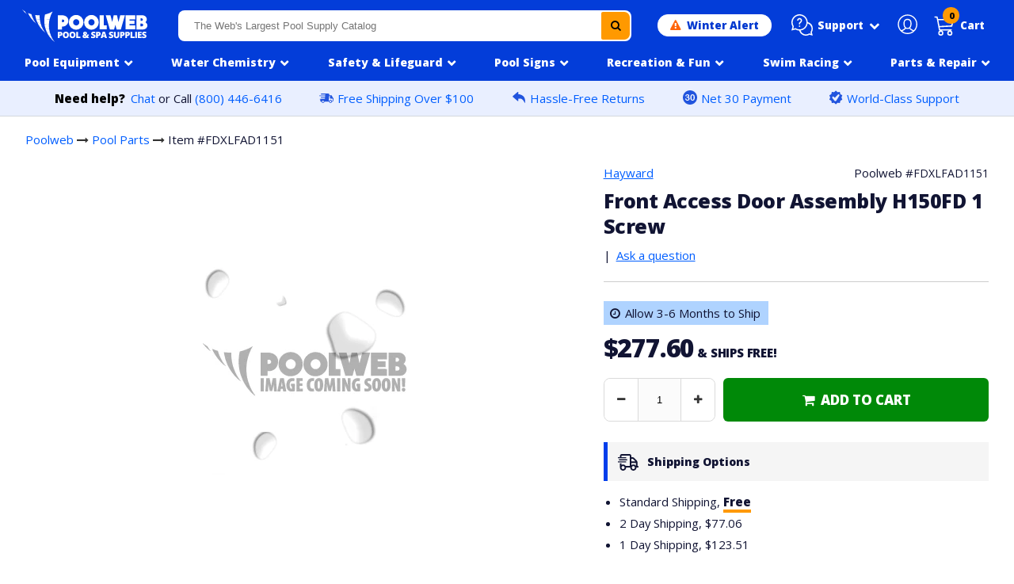

--- FILE ---
content_type: text/html; charset=utf-8
request_url: https://www.poolweb.com/products/front-access-door-assembly-h150fd-1-screw
body_size: 25862
content:
<!doctype html>
<html class="no-touch no-js" lang="en">
<head>
<script src="//d1liekpayvooaz.cloudfront.net/apps/customizery/customizery.js?shop=poolweb.myshopify.com"></script>
<meta charset="utf-8">
<meta http-equiv="X-UA-Compatible" content="IE=edge,chrome=1"><link rel="shortcut icon" href="//www.poolweb.com/cdn/shop/files/pw_ico_43bd08c2-8020-44af-a651-713c9ec11676_32x32.png?v=1636065581" type="image/png" /><title>FDXLFAD1151 - Front Access Door Assembly H150FD 1 Screw - Hayward</title><!-- Product meta ================================================== --><!-- /snippets/social-meta-tags.liquid --><meta property="og:site_name" content="Poolweb">
<meta property="og:url" content="https://www.poolweb.com/products/front-access-door-assembly-h150fd-1-screw">
<meta property="og:title" content="FDXLFAD1151 - Front Access Door Assembly H150FD 1 Screw - Hayward">
<meta property="og:type" content="product">
<meta property="og:description" content="Poolweb.com is your online source for commercial pool supplies. We carry a full line of high quality pool supplies at low prices, and offer fast shipping on thousands of pumps, filters, and other pool supplies."><meta property="og:price:amount" content="277.60">
<meta property="og:price:currency" content="USD"><meta property="og:image" content="http://www.poolweb.com/cdn/shop/files/pweb_checkout_bb0d9c4e-b6f2-48ea-9372-9ef325ab3394_1200x1200.png?v=1665621517">
<meta property="og:image:secure_url" content="https://www.poolweb.com/cdn/shop/files/pweb_checkout_bb0d9c4e-b6f2-48ea-9372-9ef325ab3394_1200x1200.png?v=1665621517">
<meta name="twitter:card" content="summary_large_image">
<meta name="twitter:title" content="FDXLFAD1151 - Front Access Door Assembly H150FD 1 Screw - Hayward">
<meta name="twitter:description" content="Poolweb.com is your online source for commercial pool supplies. We carry a full line of high quality pool supplies at low prices, and offer fast shipping on thousands of pumps, filters, and other pool supplies."><link rel="canonical" href="https://www.poolweb.com/products/front-access-door-assembly-h150fd-1-screw">
<meta name="viewport" content="width=device-width,initial-scale=1,user-scalable=yes, maximum-scale=1">
<link rel="preconnect" href="https://fonts.gstatic.com">
<link href="https://fonts.googleapis.com/css2?family=Open+Sans:wght@400;800&display=swap" rel="stylesheet">


  <link href="//www.poolweb.com/cdn/shop/t/120/assets/pweb_style_min.css?v=66288516680836078301769118770" rel="stylesheet" type="text/css" media="all" />
<script>window.performance && window.performance.mark && window.performance.mark('shopify.content_for_header.start');</script><meta id="shopify-digital-wallet" name="shopify-digital-wallet" content="/33128579210/digital_wallets/dialog">
<meta name="shopify-checkout-api-token" content="54440b5bc78f89cd9ef029e7d8a2ed5b">
<meta id="in-context-paypal-metadata" data-shop-id="33128579210" data-venmo-supported="false" data-environment="production" data-locale="en_US" data-paypal-v4="true" data-currency="USD">
<link rel="alternate" type="application/json+oembed" href="https://www.poolweb.com/products/front-access-door-assembly-h150fd-1-screw.oembed">
<script async="async" src="/checkouts/internal/preloads.js?locale=en-US"></script>
<link rel="preconnect" href="https://shop.app" crossorigin="anonymous">
<script async="async" src="https://shop.app/checkouts/internal/preloads.js?locale=en-US&shop_id=33128579210" crossorigin="anonymous"></script>
<script id="apple-pay-shop-capabilities" type="application/json">{"shopId":33128579210,"countryCode":"US","currencyCode":"USD","merchantCapabilities":["supports3DS"],"merchantId":"gid:\/\/shopify\/Shop\/33128579210","merchantName":"Poolweb","requiredBillingContactFields":["postalAddress","email","phone"],"requiredShippingContactFields":["postalAddress","email","phone"],"shippingType":"shipping","supportedNetworks":["visa","masterCard","amex","discover","elo","jcb"],"total":{"type":"pending","label":"Poolweb","amount":"1.00"},"shopifyPaymentsEnabled":true,"supportsSubscriptions":true}</script>
<script id="shopify-features" type="application/json">{"accessToken":"54440b5bc78f89cd9ef029e7d8a2ed5b","betas":["rich-media-storefront-analytics"],"domain":"www.poolweb.com","predictiveSearch":true,"shopId":33128579210,"locale":"en"}</script>
<script>var Shopify = Shopify || {};
Shopify.shop = "poolweb.myshopify.com";
Shopify.locale = "en";
Shopify.currency = {"active":"USD","rate":"1.0"};
Shopify.country = "US";
Shopify.theme = {"name":"Copy of winter alert","id":150970302602,"schema_name":"Pweb","schema_version":"1","theme_store_id":null,"role":"main"};
Shopify.theme.handle = "null";
Shopify.theme.style = {"id":null,"handle":null};
Shopify.cdnHost = "www.poolweb.com/cdn";
Shopify.routes = Shopify.routes || {};
Shopify.routes.root = "/";</script>
<script type="module">!function(o){(o.Shopify=o.Shopify||{}).modules=!0}(window);</script>
<script>!function(o){function n(){var o=[];function n(){o.push(Array.prototype.slice.apply(arguments))}return n.q=o,n}var t=o.Shopify=o.Shopify||{};t.loadFeatures=n(),t.autoloadFeatures=n()}(window);</script>
<script>
  window.ShopifyPay = window.ShopifyPay || {};
  window.ShopifyPay.apiHost = "shop.app\/pay";
  window.ShopifyPay.redirectState = null;
</script>
<script id="shop-js-analytics" type="application/json">{"pageType":"product"}</script>
<script defer="defer" async type="module" src="//www.poolweb.com/cdn/shopifycloud/shop-js/modules/v2/client.init-shop-cart-sync_BN7fPSNr.en.esm.js"></script>
<script defer="defer" async type="module" src="//www.poolweb.com/cdn/shopifycloud/shop-js/modules/v2/chunk.common_Cbph3Kss.esm.js"></script>
<script defer="defer" async type="module" src="//www.poolweb.com/cdn/shopifycloud/shop-js/modules/v2/chunk.modal_DKumMAJ1.esm.js"></script>
<script type="module">
  await import("//www.poolweb.com/cdn/shopifycloud/shop-js/modules/v2/client.init-shop-cart-sync_BN7fPSNr.en.esm.js");
await import("//www.poolweb.com/cdn/shopifycloud/shop-js/modules/v2/chunk.common_Cbph3Kss.esm.js");
await import("//www.poolweb.com/cdn/shopifycloud/shop-js/modules/v2/chunk.modal_DKumMAJ1.esm.js");

  window.Shopify.SignInWithShop?.initShopCartSync?.({"fedCMEnabled":true,"windoidEnabled":true});

</script>
<script>
  window.Shopify = window.Shopify || {};
  if (!window.Shopify.featureAssets) window.Shopify.featureAssets = {};
  window.Shopify.featureAssets['shop-js'] = {"shop-cart-sync":["modules/v2/client.shop-cart-sync_CJVUk8Jm.en.esm.js","modules/v2/chunk.common_Cbph3Kss.esm.js","modules/v2/chunk.modal_DKumMAJ1.esm.js"],"init-fed-cm":["modules/v2/client.init-fed-cm_7Fvt41F4.en.esm.js","modules/v2/chunk.common_Cbph3Kss.esm.js","modules/v2/chunk.modal_DKumMAJ1.esm.js"],"init-shop-email-lookup-coordinator":["modules/v2/client.init-shop-email-lookup-coordinator_Cc088_bR.en.esm.js","modules/v2/chunk.common_Cbph3Kss.esm.js","modules/v2/chunk.modal_DKumMAJ1.esm.js"],"init-windoid":["modules/v2/client.init-windoid_hPopwJRj.en.esm.js","modules/v2/chunk.common_Cbph3Kss.esm.js","modules/v2/chunk.modal_DKumMAJ1.esm.js"],"shop-button":["modules/v2/client.shop-button_B0jaPSNF.en.esm.js","modules/v2/chunk.common_Cbph3Kss.esm.js","modules/v2/chunk.modal_DKumMAJ1.esm.js"],"shop-cash-offers":["modules/v2/client.shop-cash-offers_DPIskqss.en.esm.js","modules/v2/chunk.common_Cbph3Kss.esm.js","modules/v2/chunk.modal_DKumMAJ1.esm.js"],"shop-toast-manager":["modules/v2/client.shop-toast-manager_CK7RT69O.en.esm.js","modules/v2/chunk.common_Cbph3Kss.esm.js","modules/v2/chunk.modal_DKumMAJ1.esm.js"],"init-shop-cart-sync":["modules/v2/client.init-shop-cart-sync_BN7fPSNr.en.esm.js","modules/v2/chunk.common_Cbph3Kss.esm.js","modules/v2/chunk.modal_DKumMAJ1.esm.js"],"init-customer-accounts-sign-up":["modules/v2/client.init-customer-accounts-sign-up_CfPf4CXf.en.esm.js","modules/v2/client.shop-login-button_DeIztwXF.en.esm.js","modules/v2/chunk.common_Cbph3Kss.esm.js","modules/v2/chunk.modal_DKumMAJ1.esm.js"],"pay-button":["modules/v2/client.pay-button_CgIwFSYN.en.esm.js","modules/v2/chunk.common_Cbph3Kss.esm.js","modules/v2/chunk.modal_DKumMAJ1.esm.js"],"init-customer-accounts":["modules/v2/client.init-customer-accounts_DQ3x16JI.en.esm.js","modules/v2/client.shop-login-button_DeIztwXF.en.esm.js","modules/v2/chunk.common_Cbph3Kss.esm.js","modules/v2/chunk.modal_DKumMAJ1.esm.js"],"avatar":["modules/v2/client.avatar_BTnouDA3.en.esm.js"],"init-shop-for-new-customer-accounts":["modules/v2/client.init-shop-for-new-customer-accounts_CsZy_esa.en.esm.js","modules/v2/client.shop-login-button_DeIztwXF.en.esm.js","modules/v2/chunk.common_Cbph3Kss.esm.js","modules/v2/chunk.modal_DKumMAJ1.esm.js"],"shop-follow-button":["modules/v2/client.shop-follow-button_BRMJjgGd.en.esm.js","modules/v2/chunk.common_Cbph3Kss.esm.js","modules/v2/chunk.modal_DKumMAJ1.esm.js"],"checkout-modal":["modules/v2/client.checkout-modal_B9Drz_yf.en.esm.js","modules/v2/chunk.common_Cbph3Kss.esm.js","modules/v2/chunk.modal_DKumMAJ1.esm.js"],"shop-login-button":["modules/v2/client.shop-login-button_DeIztwXF.en.esm.js","modules/v2/chunk.common_Cbph3Kss.esm.js","modules/v2/chunk.modal_DKumMAJ1.esm.js"],"lead-capture":["modules/v2/client.lead-capture_DXYzFM3R.en.esm.js","modules/v2/chunk.common_Cbph3Kss.esm.js","modules/v2/chunk.modal_DKumMAJ1.esm.js"],"shop-login":["modules/v2/client.shop-login_CA5pJqmO.en.esm.js","modules/v2/chunk.common_Cbph3Kss.esm.js","modules/v2/chunk.modal_DKumMAJ1.esm.js"],"payment-terms":["modules/v2/client.payment-terms_BxzfvcZJ.en.esm.js","modules/v2/chunk.common_Cbph3Kss.esm.js","modules/v2/chunk.modal_DKumMAJ1.esm.js"]};
</script>
<script>(function() {
  var isLoaded = false;
  function asyncLoad() {
    if (isLoaded) return;
    isLoaded = true;
    var urls = ["\/\/d1liekpayvooaz.cloudfront.net\/apps\/customizery\/customizery.js?shop=poolweb.myshopify.com","https:\/\/omnisnippet1.com\/platforms\/shopify.js?source=scriptTag\u0026v=2025-05-14T13\u0026shop=poolweb.myshopify.com"];
    for (var i = 0; i < urls.length; i++) {
      var s = document.createElement('script');
      s.type = 'text/javascript';
      s.async = true;
      s.src = urls[i];
      var x = document.getElementsByTagName('script')[0];
      x.parentNode.insertBefore(s, x);
    }
  };
  if(window.attachEvent) {
    window.attachEvent('onload', asyncLoad);
  } else {
    window.addEventListener('load', asyncLoad, false);
  }
})();</script>
<script id="__st">var __st={"a":33128579210,"offset":-18000,"reqid":"8a84a161-7d21-4fc4-813a-a886d4af65f4-1769748834","pageurl":"www.poolweb.com\/products\/front-access-door-assembly-h150fd-1-screw","u":"9cae735ad3f0","p":"product","rtyp":"product","rid":5404754968714};</script>
<script>window.ShopifyPaypalV4VisibilityTracking = true;</script>
<script id="captcha-bootstrap">!function(){'use strict';const t='contact',e='account',n='new_comment',o=[[t,t],['blogs',n],['comments',n],[t,'customer']],c=[[e,'customer_login'],[e,'guest_login'],[e,'recover_customer_password'],[e,'create_customer']],r=t=>t.map((([t,e])=>`form[action*='/${t}']:not([data-nocaptcha='true']) input[name='form_type'][value='${e}']`)).join(','),a=t=>()=>t?[...document.querySelectorAll(t)].map((t=>t.form)):[];function s(){const t=[...o],e=r(t);return a(e)}const i='password',u='form_key',d=['recaptcha-v3-token','g-recaptcha-response','h-captcha-response',i],f=()=>{try{return window.sessionStorage}catch{return}},m='__shopify_v',_=t=>t.elements[u];function p(t,e,n=!1){try{const o=window.sessionStorage,c=JSON.parse(o.getItem(e)),{data:r}=function(t){const{data:e,action:n}=t;return t[m]||n?{data:e,action:n}:{data:t,action:n}}(c);for(const[e,n]of Object.entries(r))t.elements[e]&&(t.elements[e].value=n);n&&o.removeItem(e)}catch(o){console.error('form repopulation failed',{error:o})}}const l='form_type',E='cptcha';function T(t){t.dataset[E]=!0}const w=window,h=w.document,L='Shopify',v='ce_forms',y='captcha';let A=!1;((t,e)=>{const n=(g='f06e6c50-85a8-45c8-87d0-21a2b65856fe',I='https://cdn.shopify.com/shopifycloud/storefront-forms-hcaptcha/ce_storefront_forms_captcha_hcaptcha.v1.5.2.iife.js',D={infoText:'Protected by hCaptcha',privacyText:'Privacy',termsText:'Terms'},(t,e,n)=>{const o=w[L][v],c=o.bindForm;if(c)return c(t,g,e,D).then(n);var r;o.q.push([[t,g,e,D],n]),r=I,A||(h.body.append(Object.assign(h.createElement('script'),{id:'captcha-provider',async:!0,src:r})),A=!0)});var g,I,D;w[L]=w[L]||{},w[L][v]=w[L][v]||{},w[L][v].q=[],w[L][y]=w[L][y]||{},w[L][y].protect=function(t,e){n(t,void 0,e),T(t)},Object.freeze(w[L][y]),function(t,e,n,w,h,L){const[v,y,A,g]=function(t,e,n){const i=e?o:[],u=t?c:[],d=[...i,...u],f=r(d),m=r(i),_=r(d.filter((([t,e])=>n.includes(e))));return[a(f),a(m),a(_),s()]}(w,h,L),I=t=>{const e=t.target;return e instanceof HTMLFormElement?e:e&&e.form},D=t=>v().includes(t);t.addEventListener('submit',(t=>{const e=I(t);if(!e)return;const n=D(e)&&!e.dataset.hcaptchaBound&&!e.dataset.recaptchaBound,o=_(e),c=g().includes(e)&&(!o||!o.value);(n||c)&&t.preventDefault(),c&&!n&&(function(t){try{if(!f())return;!function(t){const e=f();if(!e)return;const n=_(t);if(!n)return;const o=n.value;o&&e.removeItem(o)}(t);const e=Array.from(Array(32),(()=>Math.random().toString(36)[2])).join('');!function(t,e){_(t)||t.append(Object.assign(document.createElement('input'),{type:'hidden',name:u})),t.elements[u].value=e}(t,e),function(t,e){const n=f();if(!n)return;const o=[...t.querySelectorAll(`input[type='${i}']`)].map((({name:t})=>t)),c=[...d,...o],r={};for(const[a,s]of new FormData(t).entries())c.includes(a)||(r[a]=s);n.setItem(e,JSON.stringify({[m]:1,action:t.action,data:r}))}(t,e)}catch(e){console.error('failed to persist form',e)}}(e),e.submit())}));const S=(t,e)=>{t&&!t.dataset[E]&&(n(t,e.some((e=>e===t))),T(t))};for(const o of['focusin','change'])t.addEventListener(o,(t=>{const e=I(t);D(e)&&S(e,y())}));const B=e.get('form_key'),M=e.get(l),P=B&&M;t.addEventListener('DOMContentLoaded',(()=>{const t=y();if(P)for(const e of t)e.elements[l].value===M&&p(e,B);[...new Set([...A(),...v().filter((t=>'true'===t.dataset.shopifyCaptcha))])].forEach((e=>S(e,t)))}))}(h,new URLSearchParams(w.location.search),n,t,e,['guest_login'])})(!0,!0)}();</script>
<script integrity="sha256-4kQ18oKyAcykRKYeNunJcIwy7WH5gtpwJnB7kiuLZ1E=" data-source-attribution="shopify.loadfeatures" defer="defer" src="//www.poolweb.com/cdn/shopifycloud/storefront/assets/storefront/load_feature-a0a9edcb.js" crossorigin="anonymous"></script>
<script crossorigin="anonymous" defer="defer" src="//www.poolweb.com/cdn/shopifycloud/storefront/assets/shopify_pay/storefront-65b4c6d7.js?v=20250812"></script>
<script data-source-attribution="shopify.dynamic_checkout.dynamic.init">var Shopify=Shopify||{};Shopify.PaymentButton=Shopify.PaymentButton||{isStorefrontPortableWallets:!0,init:function(){window.Shopify.PaymentButton.init=function(){};var t=document.createElement("script");t.src="https://www.poolweb.com/cdn/shopifycloud/portable-wallets/latest/portable-wallets.en.js",t.type="module",document.head.appendChild(t)}};
</script>
<script data-source-attribution="shopify.dynamic_checkout.buyer_consent">
  function portableWalletsHideBuyerConsent(e){var t=document.getElementById("shopify-buyer-consent"),n=document.getElementById("shopify-subscription-policy-button");t&&n&&(t.classList.add("hidden"),t.setAttribute("aria-hidden","true"),n.removeEventListener("click",e))}function portableWalletsShowBuyerConsent(e){var t=document.getElementById("shopify-buyer-consent"),n=document.getElementById("shopify-subscription-policy-button");t&&n&&(t.classList.remove("hidden"),t.removeAttribute("aria-hidden"),n.addEventListener("click",e))}window.Shopify?.PaymentButton&&(window.Shopify.PaymentButton.hideBuyerConsent=portableWalletsHideBuyerConsent,window.Shopify.PaymentButton.showBuyerConsent=portableWalletsShowBuyerConsent);
</script>
<script data-source-attribution="shopify.dynamic_checkout.cart.bootstrap">document.addEventListener("DOMContentLoaded",(function(){function t(){return document.querySelector("shopify-accelerated-checkout-cart, shopify-accelerated-checkout")}if(t())Shopify.PaymentButton.init();else{new MutationObserver((function(e,n){t()&&(Shopify.PaymentButton.init(),n.disconnect())})).observe(document.body,{childList:!0,subtree:!0})}}));
</script>
<link id="shopify-accelerated-checkout-styles" rel="stylesheet" media="screen" href="https://www.poolweb.com/cdn/shopifycloud/portable-wallets/latest/accelerated-checkout-backwards-compat.css" crossorigin="anonymous">
<style id="shopify-accelerated-checkout-cart">
        #shopify-buyer-consent {
  margin-top: 1em;
  display: inline-block;
  width: 100%;
}

#shopify-buyer-consent.hidden {
  display: none;
}

#shopify-subscription-policy-button {
  background: none;
  border: none;
  padding: 0;
  text-decoration: underline;
  font-size: inherit;
  cursor: pointer;
}

#shopify-subscription-policy-button::before {
  box-shadow: none;
}

      </style>

<script>window.performance && window.performance.mark && window.performance.mark('shopify.content_for_header.end');</script>
<script src="https://ajax.googleapis.com/ajax/libs/jquery/2.2.4/jquery.min.js"></script>
<script src="//www.poolweb.com/cdn/shop/t/120/assets/slick.min.js?v=101442751447759865191769118173"></script>
<script src="//www.poolweb.com/cdn/shop/t/120/assets/navigation.js?v=31629199941684752301769118130"></script>
<script src="//www.poolweb.com/cdn/shop/t/120/assets/vendor.js?v=25999205813975634511769118201"></script>
<script src="//www.poolweb.com/cdn/shop/t/120/assets/modals.js?v=65628349101258627861769118129" defer="defer"></script>
<link href="//cdnjs.cloudflare.com/ajax/libs/font-awesome/4.7.0/css/font-awesome.min.css" rel="stylesheet" type="text/css" media="all" />
<link href="//www.poolweb.com/cdn/shop/t/120/assets/slick.min.css?v=60281339823247927561769118173" rel="stylesheet" type="text/css" media="all" />
<link href="//www.poolweb.com/cdn/shop/t/120/assets/accessible-slick-theme.min.css?v=150132481226721900711769118019" rel="stylesheet" type="text/css" media="all" />
<!--begin-boost-pfs-filter-css--><link rel="preload stylesheet" href="//www.poolweb.com/cdn/shop/t/120/assets/boost-pfs-instant-search.css?v=124276663280776885611769118224" as="style"><link href="//www.poolweb.com/cdn/shop/t/120/assets/boost-pfs-custom.scss.css?v=156004944046062331831769118224" rel="stylesheet" type="text/css" media="all" />
<style data-id="boost-pfs-style">
    .boost-pfs-filter-option-title-text {}

   .boost-pfs-filter-tree-v .boost-pfs-filter-option-title-text:before {}
    .boost-pfs-filter-tree-v .boost-pfs-filter-option.boost-pfs-filter-option-collapsed .boost-pfs-filter-option-title-text:before {}
    .boost-pfs-filter-tree-h .boost-pfs-filter-option-title-heading:before {}

    .boost-pfs-filter-refine-by .boost-pfs-filter-option-title h3 {}

    .boost-pfs-filter-option-content .boost-pfs-filter-option-item-list .boost-pfs-filter-option-item button,
    .boost-pfs-filter-option-content .boost-pfs-filter-option-item-list .boost-pfs-filter-option-item .boost-pfs-filter-button,
    .boost-pfs-filter-option-range-amount input,
    .boost-pfs-filter-tree-v .boost-pfs-filter-refine-by .boost-pfs-filter-refine-by-items .refine-by-item,
    .boost-pfs-filter-refine-by-wrapper-v .boost-pfs-filter-refine-by .boost-pfs-filter-refine-by-items .refine-by-item,
    .boost-pfs-filter-refine-by .boost-pfs-filter-option-title,
    .boost-pfs-filter-refine-by .boost-pfs-filter-refine-by-items .refine-by-item>a,
    .boost-pfs-filter-refine-by>span,
    .boost-pfs-filter-clear,
    .boost-pfs-filter-clear-all{}
    .boost-pfs-filter-tree-h .boost-pfs-filter-pc .boost-pfs-filter-refine-by-items .refine-by-item .boost-pfs-filter-clear .refine-by-type,
    .boost-pfs-filter-refine-by-wrapper-h .boost-pfs-filter-pc .boost-pfs-filter-refine-by-items .refine-by-item .boost-pfs-filter-clear .refine-by-type {}

    .boost-pfs-filter-option-multi-level-collections .boost-pfs-filter-option-multi-level-list .boost-pfs-filter-option-item .boost-pfs-filter-button-arrow .boost-pfs-arrow:before,
    .boost-pfs-filter-option-multi-level-tag .boost-pfs-filter-option-multi-level-list .boost-pfs-filter-option-item .boost-pfs-filter-button-arrow .boost-pfs-arrow:before {}

    .boost-pfs-filter-refine-by-wrapper-v .boost-pfs-filter-refine-by .boost-pfs-filter-refine-by-items .refine-by-item .boost-pfs-filter-clear:after,
    .boost-pfs-filter-refine-by-wrapper-v .boost-pfs-filter-refine-by .boost-pfs-filter-refine-by-items .refine-by-item .boost-pfs-filter-clear:before,
    .boost-pfs-filter-tree-v .boost-pfs-filter-refine-by .boost-pfs-filter-refine-by-items .refine-by-item .boost-pfs-filter-clear:after,
    .boost-pfs-filter-tree-v .boost-pfs-filter-refine-by .boost-pfs-filter-refine-by-items .refine-by-item .boost-pfs-filter-clear:before,
    .boost-pfs-filter-refine-by-wrapper-h .boost-pfs-filter-pc .boost-pfs-filter-refine-by-items .refine-by-item .boost-pfs-filter-clear:after,
    .boost-pfs-filter-refine-by-wrapper-h .boost-pfs-filter-pc .boost-pfs-filter-refine-by-items .refine-by-item .boost-pfs-filter-clear:before,
    .boost-pfs-filter-tree-h .boost-pfs-filter-pc .boost-pfs-filter-refine-by-items .refine-by-item .boost-pfs-filter-clear:after,
    .boost-pfs-filter-tree-h .boost-pfs-filter-pc .boost-pfs-filter-refine-by-items .refine-by-item .boost-pfs-filter-clear:before {}
    .boost-pfs-filter-option-range-slider .noUi-value-horizontal {}

    .boost-pfs-filter-tree-mobile-button button,
    .boost-pfs-filter-top-sorting-mobile button {}
    .boost-pfs-filter-top-sorting-mobile button>span:after {}
  </style><!--end-boost-pfs-filter-css-->
<script type="text/javascript"> window.$crisp=[];window.CRISP_WEBSITE_ID="4cbadfa0-065f-42d7-a374-1a089c172cf8";(function(){ d=document;s=d.createElement("script"); s.src="https://client.crisp.chat/l.js"; s.async=1;d.getElementsByTagName("head")[0].appendChild(s);})(); </script><script type="text/javascript">
(function e(){var e=document.createElement("script");e.type="text/javascript",e.async=true,e.src="//staticw2.yotpo.com/8pJtOJ86iOOIc9gXeDSpvGvXXd5gdP5pIxBLeVNq/widget.js";var t=document.getElementsByTagName("script")[0];t.parentNode.insertBefore(e,t)})();
</script>
<script src="https://cdn-widgetsrepository.yotpo.com/v1/loader/8pJtOJ86iOOIc9gXeDSpvGvXXd5gdP5pIxBLeVNq" async></script>
<script id='merchantWidgetScript' src="https://www.gstatic.com/shopping/merchant/merchantwidget.js" defer></script>
<script type="text/javascript">
  merchantWidgetScript.addEventListener('load', function () {
    merchantwidget.start({
     position: 'LEFT_BOTTOM'
   });
  });
</script>
<!-- BEGIN app block: shopify://apps/charge-me-later-wholesale-app/blocks/cml_snippet/f6aa9802-b86e-43c4-9f25-9ffaee840587 -->






<!-- check pay later collection -->

<!-- check pay later collection END -->

<script>
  var cml_tags = "Net 30";
  var storeArguments = {customer: "",customer_email: "",shopAddress: "poolweb.myshopify.com",};
</script>


      


    








<!-- END app block --><link href="https://monorail-edge.shopifysvc.com" rel="dns-prefetch">
<script>(function(){if ("sendBeacon" in navigator && "performance" in window) {try {var session_token_from_headers = performance.getEntriesByType('navigation')[0].serverTiming.find(x => x.name == '_s').description;} catch {var session_token_from_headers = undefined;}var session_cookie_matches = document.cookie.match(/_shopify_s=([^;]*)/);var session_token_from_cookie = session_cookie_matches && session_cookie_matches.length === 2 ? session_cookie_matches[1] : "";var session_token = session_token_from_headers || session_token_from_cookie || "";function handle_abandonment_event(e) {var entries = performance.getEntries().filter(function(entry) {return /monorail-edge.shopifysvc.com/.test(entry.name);});if (!window.abandonment_tracked && entries.length === 0) {window.abandonment_tracked = true;var currentMs = Date.now();var navigation_start = performance.timing.navigationStart;var payload = {shop_id: 33128579210,url: window.location.href,navigation_start,duration: currentMs - navigation_start,session_token,page_type: "product"};window.navigator.sendBeacon("https://monorail-edge.shopifysvc.com/v1/produce", JSON.stringify({schema_id: "online_store_buyer_site_abandonment/1.1",payload: payload,metadata: {event_created_at_ms: currentMs,event_sent_at_ms: currentMs}}));}}window.addEventListener('pagehide', handle_abandonment_event);}}());</script>
<script id="web-pixels-manager-setup">(function e(e,d,r,n,o){if(void 0===o&&(o={}),!Boolean(null===(a=null===(i=window.Shopify)||void 0===i?void 0:i.analytics)||void 0===a?void 0:a.replayQueue)){var i,a;window.Shopify=window.Shopify||{};var t=window.Shopify;t.analytics=t.analytics||{};var s=t.analytics;s.replayQueue=[],s.publish=function(e,d,r){return s.replayQueue.push([e,d,r]),!0};try{self.performance.mark("wpm:start")}catch(e){}var l=function(){var e={modern:/Edge?\/(1{2}[4-9]|1[2-9]\d|[2-9]\d{2}|\d{4,})\.\d+(\.\d+|)|Firefox\/(1{2}[4-9]|1[2-9]\d|[2-9]\d{2}|\d{4,})\.\d+(\.\d+|)|Chrom(ium|e)\/(9{2}|\d{3,})\.\d+(\.\d+|)|(Maci|X1{2}).+ Version\/(15\.\d+|(1[6-9]|[2-9]\d|\d{3,})\.\d+)([,.]\d+|)( \(\w+\)|)( Mobile\/\w+|) Safari\/|Chrome.+OPR\/(9{2}|\d{3,})\.\d+\.\d+|(CPU[ +]OS|iPhone[ +]OS|CPU[ +]iPhone|CPU IPhone OS|CPU iPad OS)[ +]+(15[._]\d+|(1[6-9]|[2-9]\d|\d{3,})[._]\d+)([._]\d+|)|Android:?[ /-](13[3-9]|1[4-9]\d|[2-9]\d{2}|\d{4,})(\.\d+|)(\.\d+|)|Android.+Firefox\/(13[5-9]|1[4-9]\d|[2-9]\d{2}|\d{4,})\.\d+(\.\d+|)|Android.+Chrom(ium|e)\/(13[3-9]|1[4-9]\d|[2-9]\d{2}|\d{4,})\.\d+(\.\d+|)|SamsungBrowser\/([2-9]\d|\d{3,})\.\d+/,legacy:/Edge?\/(1[6-9]|[2-9]\d|\d{3,})\.\d+(\.\d+|)|Firefox\/(5[4-9]|[6-9]\d|\d{3,})\.\d+(\.\d+|)|Chrom(ium|e)\/(5[1-9]|[6-9]\d|\d{3,})\.\d+(\.\d+|)([\d.]+$|.*Safari\/(?![\d.]+ Edge\/[\d.]+$))|(Maci|X1{2}).+ Version\/(10\.\d+|(1[1-9]|[2-9]\d|\d{3,})\.\d+)([,.]\d+|)( \(\w+\)|)( Mobile\/\w+|) Safari\/|Chrome.+OPR\/(3[89]|[4-9]\d|\d{3,})\.\d+\.\d+|(CPU[ +]OS|iPhone[ +]OS|CPU[ +]iPhone|CPU IPhone OS|CPU iPad OS)[ +]+(10[._]\d+|(1[1-9]|[2-9]\d|\d{3,})[._]\d+)([._]\d+|)|Android:?[ /-](13[3-9]|1[4-9]\d|[2-9]\d{2}|\d{4,})(\.\d+|)(\.\d+|)|Mobile Safari.+OPR\/([89]\d|\d{3,})\.\d+\.\d+|Android.+Firefox\/(13[5-9]|1[4-9]\d|[2-9]\d{2}|\d{4,})\.\d+(\.\d+|)|Android.+Chrom(ium|e)\/(13[3-9]|1[4-9]\d|[2-9]\d{2}|\d{4,})\.\d+(\.\d+|)|Android.+(UC? ?Browser|UCWEB|U3)[ /]?(15\.([5-9]|\d{2,})|(1[6-9]|[2-9]\d|\d{3,})\.\d+)\.\d+|SamsungBrowser\/(5\.\d+|([6-9]|\d{2,})\.\d+)|Android.+MQ{2}Browser\/(14(\.(9|\d{2,})|)|(1[5-9]|[2-9]\d|\d{3,})(\.\d+|))(\.\d+|)|K[Aa][Ii]OS\/(3\.\d+|([4-9]|\d{2,})\.\d+)(\.\d+|)/},d=e.modern,r=e.legacy,n=navigator.userAgent;return n.match(d)?"modern":n.match(r)?"legacy":"unknown"}(),u="modern"===l?"modern":"legacy",c=(null!=n?n:{modern:"",legacy:""})[u],f=function(e){return[e.baseUrl,"/wpm","/b",e.hashVersion,"modern"===e.buildTarget?"m":"l",".js"].join("")}({baseUrl:d,hashVersion:r,buildTarget:u}),m=function(e){var d=e.version,r=e.bundleTarget,n=e.surface,o=e.pageUrl,i=e.monorailEndpoint;return{emit:function(e){var a=e.status,t=e.errorMsg,s=(new Date).getTime(),l=JSON.stringify({metadata:{event_sent_at_ms:s},events:[{schema_id:"web_pixels_manager_load/3.1",payload:{version:d,bundle_target:r,page_url:o,status:a,surface:n,error_msg:t},metadata:{event_created_at_ms:s}}]});if(!i)return console&&console.warn&&console.warn("[Web Pixels Manager] No Monorail endpoint provided, skipping logging."),!1;try{return self.navigator.sendBeacon.bind(self.navigator)(i,l)}catch(e){}var u=new XMLHttpRequest;try{return u.open("POST",i,!0),u.setRequestHeader("Content-Type","text/plain"),u.send(l),!0}catch(e){return console&&console.warn&&console.warn("[Web Pixels Manager] Got an unhandled error while logging to Monorail."),!1}}}}({version:r,bundleTarget:l,surface:e.surface,pageUrl:self.location.href,monorailEndpoint:e.monorailEndpoint});try{o.browserTarget=l,function(e){var d=e.src,r=e.async,n=void 0===r||r,o=e.onload,i=e.onerror,a=e.sri,t=e.scriptDataAttributes,s=void 0===t?{}:t,l=document.createElement("script"),u=document.querySelector("head"),c=document.querySelector("body");if(l.async=n,l.src=d,a&&(l.integrity=a,l.crossOrigin="anonymous"),s)for(var f in s)if(Object.prototype.hasOwnProperty.call(s,f))try{l.dataset[f]=s[f]}catch(e){}if(o&&l.addEventListener("load",o),i&&l.addEventListener("error",i),u)u.appendChild(l);else{if(!c)throw new Error("Did not find a head or body element to append the script");c.appendChild(l)}}({src:f,async:!0,onload:function(){if(!function(){var e,d;return Boolean(null===(d=null===(e=window.Shopify)||void 0===e?void 0:e.analytics)||void 0===d?void 0:d.initialized)}()){var d=window.webPixelsManager.init(e)||void 0;if(d){var r=window.Shopify.analytics;r.replayQueue.forEach((function(e){var r=e[0],n=e[1],o=e[2];d.publishCustomEvent(r,n,o)})),r.replayQueue=[],r.publish=d.publishCustomEvent,r.visitor=d.visitor,r.initialized=!0}}},onerror:function(){return m.emit({status:"failed",errorMsg:"".concat(f," has failed to load")})},sri:function(e){var d=/^sha384-[A-Za-z0-9+/=]+$/;return"string"==typeof e&&d.test(e)}(c)?c:"",scriptDataAttributes:o}),m.emit({status:"loading"})}catch(e){m.emit({status:"failed",errorMsg:(null==e?void 0:e.message)||"Unknown error"})}}})({shopId: 33128579210,storefrontBaseUrl: "https://www.poolweb.com",extensionsBaseUrl: "https://extensions.shopifycdn.com/cdn/shopifycloud/web-pixels-manager",monorailEndpoint: "https://monorail-edge.shopifysvc.com/unstable/produce_batch",surface: "storefront-renderer",enabledBetaFlags: ["2dca8a86"],webPixelsConfigList: [{"id":"1105625226","configuration":"{\"config\":\"{\\\"google_tag_ids\\\":[\\\"AW-1072615169\\\",\\\"G-Y4Q7NR5HJQ\\\"],\\\"target_country\\\":\\\"ZZ\\\",\\\"gtag_events\\\":[{\\\"type\\\":\\\"begin_checkout\\\",\\\"action_label\\\":[\\\"AW-1072615169\\\/wAVwCM6I0fgaEIGeu_8D\\\",\\\"G-Y4Q7NR5HJQ\\\",\\\"AW-1072615169\\\",\\\"MC-68KSWCJHHS\\\"]},{\\\"type\\\":\\\"search\\\",\\\"action_label\\\":[\\\"AW-1072615169\\\/-y1OCNqI0fgaEIGeu_8D\\\",\\\"G-Y4Q7NR5HJQ\\\",\\\"AW-1072615169\\\",\\\"MC-68KSWCJHHS\\\"]},{\\\"type\\\":\\\"view_item\\\",\\\"action_label\\\":[\\\"AW-1072615169\\\/LmitCNeI0fgaEIGeu_8D\\\",\\\"G-Y4Q7NR5HJQ\\\",\\\"AW-1072615169\\\",\\\"MC-68KSWCJHHS\\\"]},{\\\"type\\\":\\\"purchase\\\",\\\"action_label\\\":[\\\"AW-1072615169\\\/DGBhCMuI0fgaEIGeu_8D\\\",\\\"AW-1072615169\\\/qdA2CNvCogEQgZ67_wM\\\",\\\"G-Y4Q7NR5HJQ\\\",\\\"AW-1072615169\\\",\\\"MC-68KSWCJHHS\\\"]},{\\\"type\\\":\\\"page_view\\\",\\\"action_label\\\":[\\\"AW-1072615169\\\/Vs04CNSI0fgaEIGeu_8D\\\",\\\"G-Y4Q7NR5HJQ\\\",\\\"AW-1072615169\\\",\\\"MC-68KSWCJHHS\\\"]},{\\\"type\\\":\\\"add_payment_info\\\",\\\"action_label\\\":[\\\"AW-1072615169\\\/amNMCN2I0fgaEIGeu_8D\\\",\\\"G-Y4Q7NR5HJQ\\\",\\\"AW-1072615169\\\",\\\"MC-68KSWCJHHS\\\"]},{\\\"type\\\":\\\"add_to_cart\\\",\\\"action_label\\\":[\\\"AW-1072615169\\\/lDtXCNGI0fgaEIGeu_8D\\\",\\\"G-Y4Q7NR5HJQ\\\",\\\"AW-1072615169\\\",\\\"MC-68KSWCJHHS\\\"]}],\\\"enable_monitoring_mode\\\":false}\"}","eventPayloadVersion":"v1","runtimeContext":"OPEN","scriptVersion":"b2a88bafab3e21179ed38636efcd8a93","type":"APP","apiClientId":1780363,"privacyPurposes":[],"dataSharingAdjustments":{"protectedCustomerApprovalScopes":["read_customer_address","read_customer_email","read_customer_name","read_customer_personal_data","read_customer_phone"]}},{"id":"198934666","configuration":"{\"pixel_id\":\"2029075260740786\",\"pixel_type\":\"facebook_pixel\",\"metaapp_system_user_token\":\"-\"}","eventPayloadVersion":"v1","runtimeContext":"OPEN","scriptVersion":"ca16bc87fe92b6042fbaa3acc2fbdaa6","type":"APP","apiClientId":2329312,"privacyPurposes":["ANALYTICS","MARKETING","SALE_OF_DATA"],"dataSharingAdjustments":{"protectedCustomerApprovalScopes":["read_customer_address","read_customer_email","read_customer_name","read_customer_personal_data","read_customer_phone"]}},{"id":"92831882","configuration":"{\"apiURL\":\"https:\/\/api.omnisend.com\",\"appURL\":\"https:\/\/app.omnisend.com\",\"brandID\":\"631b43d248c164e108e0c260\",\"trackingURL\":\"https:\/\/wt.omnisendlink.com\"}","eventPayloadVersion":"v1","runtimeContext":"STRICT","scriptVersion":"aa9feb15e63a302383aa48b053211bbb","type":"APP","apiClientId":186001,"privacyPurposes":["ANALYTICS","MARKETING","SALE_OF_DATA"],"dataSharingAdjustments":{"protectedCustomerApprovalScopes":["read_customer_address","read_customer_email","read_customer_name","read_customer_personal_data","read_customer_phone"]}},{"id":"37683338","eventPayloadVersion":"1","runtimeContext":"LAX","scriptVersion":"1","type":"CUSTOM","privacyPurposes":["ANALYTICS","MARKETING","SALE_OF_DATA"],"name":"LP Google Ads Purchases"},{"id":"37716106","eventPayloadVersion":"1","runtimeContext":"LAX","scriptVersion":"1","type":"CUSTOM","privacyPurposes":["ANALYTICS","MARKETING","SALE_OF_DATA"],"name":"LP Microsoft UET Revenue"},{"id":"shopify-app-pixel","configuration":"{}","eventPayloadVersion":"v1","runtimeContext":"STRICT","scriptVersion":"0450","apiClientId":"shopify-pixel","type":"APP","privacyPurposes":["ANALYTICS","MARKETING"]},{"id":"shopify-custom-pixel","eventPayloadVersion":"v1","runtimeContext":"LAX","scriptVersion":"0450","apiClientId":"shopify-pixel","type":"CUSTOM","privacyPurposes":["ANALYTICS","MARKETING"]}],isMerchantRequest: false,initData: {"shop":{"name":"Poolweb","paymentSettings":{"currencyCode":"USD"},"myshopifyDomain":"poolweb.myshopify.com","countryCode":"US","storefrontUrl":"https:\/\/www.poolweb.com"},"customer":null,"cart":null,"checkout":null,"productVariants":[{"price":{"amount":277.6,"currencyCode":"USD"},"product":{"title":"Front Access Door Assembly H150FD 1 Screw","vendor":"Hayward","id":"5404754968714","untranslatedTitle":"Front Access Door Assembly H150FD 1 Screw","url":"\/products\/front-access-door-assembly-h150fd-1-screw","type":"Parts"},"id":"34990335623306","image":null,"sku":"FDXLFAD1151","title":"Default Title","untranslatedTitle":"Default Title"}],"purchasingCompany":null},},"https://www.poolweb.com/cdn","1d2a099fw23dfb22ep557258f5m7a2edbae",{"modern":"","legacy":""},{"shopId":"33128579210","storefrontBaseUrl":"https:\/\/www.poolweb.com","extensionBaseUrl":"https:\/\/extensions.shopifycdn.com\/cdn\/shopifycloud\/web-pixels-manager","surface":"storefront-renderer","enabledBetaFlags":"[\"2dca8a86\"]","isMerchantRequest":"false","hashVersion":"1d2a099fw23dfb22ep557258f5m7a2edbae","publish":"custom","events":"[[\"page_viewed\",{}],[\"product_viewed\",{\"productVariant\":{\"price\":{\"amount\":277.6,\"currencyCode\":\"USD\"},\"product\":{\"title\":\"Front Access Door Assembly H150FD 1 Screw\",\"vendor\":\"Hayward\",\"id\":\"5404754968714\",\"untranslatedTitle\":\"Front Access Door Assembly H150FD 1 Screw\",\"url\":\"\/products\/front-access-door-assembly-h150fd-1-screw\",\"type\":\"Parts\"},\"id\":\"34990335623306\",\"image\":null,\"sku\":\"FDXLFAD1151\",\"title\":\"Default Title\",\"untranslatedTitle\":\"Default Title\"}}]]"});</script><script>
  window.ShopifyAnalytics = window.ShopifyAnalytics || {};
  window.ShopifyAnalytics.meta = window.ShopifyAnalytics.meta || {};
  window.ShopifyAnalytics.meta.currency = 'USD';
  var meta = {"product":{"id":5404754968714,"gid":"gid:\/\/shopify\/Product\/5404754968714","vendor":"Hayward","type":"Parts","handle":"front-access-door-assembly-h150fd-1-screw","variants":[{"id":34990335623306,"price":27760,"name":"Front Access Door Assembly H150FD 1 Screw","public_title":null,"sku":"FDXLFAD1151"}],"remote":false},"page":{"pageType":"product","resourceType":"product","resourceId":5404754968714,"requestId":"8a84a161-7d21-4fc4-813a-a886d4af65f4-1769748834"}};
  for (var attr in meta) {
    window.ShopifyAnalytics.meta[attr] = meta[attr];
  }
</script>
<script class="analytics">
  (function () {
    var customDocumentWrite = function(content) {
      var jquery = null;

      if (window.jQuery) {
        jquery = window.jQuery;
      } else if (window.Checkout && window.Checkout.$) {
        jquery = window.Checkout.$;
      }

      if (jquery) {
        jquery('body').append(content);
      }
    };

    var hasLoggedConversion = function(token) {
      if (token) {
        return document.cookie.indexOf('loggedConversion=' + token) !== -1;
      }
      return false;
    }

    var setCookieIfConversion = function(token) {
      if (token) {
        var twoMonthsFromNow = new Date(Date.now());
        twoMonthsFromNow.setMonth(twoMonthsFromNow.getMonth() + 2);

        document.cookie = 'loggedConversion=' + token + '; expires=' + twoMonthsFromNow;
      }
    }

    var trekkie = window.ShopifyAnalytics.lib = window.trekkie = window.trekkie || [];
    if (trekkie.integrations) {
      return;
    }
    trekkie.methods = [
      'identify',
      'page',
      'ready',
      'track',
      'trackForm',
      'trackLink'
    ];
    trekkie.factory = function(method) {
      return function() {
        var args = Array.prototype.slice.call(arguments);
        args.unshift(method);
        trekkie.push(args);
        return trekkie;
      };
    };
    for (var i = 0; i < trekkie.methods.length; i++) {
      var key = trekkie.methods[i];
      trekkie[key] = trekkie.factory(key);
    }
    trekkie.load = function(config) {
      trekkie.config = config || {};
      trekkie.config.initialDocumentCookie = document.cookie;
      var first = document.getElementsByTagName('script')[0];
      var script = document.createElement('script');
      script.type = 'text/javascript';
      script.onerror = function(e) {
        var scriptFallback = document.createElement('script');
        scriptFallback.type = 'text/javascript';
        scriptFallback.onerror = function(error) {
                var Monorail = {
      produce: function produce(monorailDomain, schemaId, payload) {
        var currentMs = new Date().getTime();
        var event = {
          schema_id: schemaId,
          payload: payload,
          metadata: {
            event_created_at_ms: currentMs,
            event_sent_at_ms: currentMs
          }
        };
        return Monorail.sendRequest("https://" + monorailDomain + "/v1/produce", JSON.stringify(event));
      },
      sendRequest: function sendRequest(endpointUrl, payload) {
        // Try the sendBeacon API
        if (window && window.navigator && typeof window.navigator.sendBeacon === 'function' && typeof window.Blob === 'function' && !Monorail.isIos12()) {
          var blobData = new window.Blob([payload], {
            type: 'text/plain'
          });

          if (window.navigator.sendBeacon(endpointUrl, blobData)) {
            return true;
          } // sendBeacon was not successful

        } // XHR beacon

        var xhr = new XMLHttpRequest();

        try {
          xhr.open('POST', endpointUrl);
          xhr.setRequestHeader('Content-Type', 'text/plain');
          xhr.send(payload);
        } catch (e) {
          console.log(e);
        }

        return false;
      },
      isIos12: function isIos12() {
        return window.navigator.userAgent.lastIndexOf('iPhone; CPU iPhone OS 12_') !== -1 || window.navigator.userAgent.lastIndexOf('iPad; CPU OS 12_') !== -1;
      }
    };
    Monorail.produce('monorail-edge.shopifysvc.com',
      'trekkie_storefront_load_errors/1.1',
      {shop_id: 33128579210,
      theme_id: 150970302602,
      app_name: "storefront",
      context_url: window.location.href,
      source_url: "//www.poolweb.com/cdn/s/trekkie.storefront.c59ea00e0474b293ae6629561379568a2d7c4bba.min.js"});

        };
        scriptFallback.async = true;
        scriptFallback.src = '//www.poolweb.com/cdn/s/trekkie.storefront.c59ea00e0474b293ae6629561379568a2d7c4bba.min.js';
        first.parentNode.insertBefore(scriptFallback, first);
      };
      script.async = true;
      script.src = '//www.poolweb.com/cdn/s/trekkie.storefront.c59ea00e0474b293ae6629561379568a2d7c4bba.min.js';
      first.parentNode.insertBefore(script, first);
    };
    trekkie.load(
      {"Trekkie":{"appName":"storefront","development":false,"defaultAttributes":{"shopId":33128579210,"isMerchantRequest":null,"themeId":150970302602,"themeCityHash":"5730942617184592588","contentLanguage":"en","currency":"USD","eventMetadataId":"a3ecfd26-19b2-44a9-9a8d-c1c93acd31a8"},"isServerSideCookieWritingEnabled":true,"monorailRegion":"shop_domain","enabledBetaFlags":["65f19447","b5387b81"]},"Session Attribution":{},"S2S":{"facebookCapiEnabled":true,"source":"trekkie-storefront-renderer","apiClientId":580111}}
    );

    var loaded = false;
    trekkie.ready(function() {
      if (loaded) return;
      loaded = true;

      window.ShopifyAnalytics.lib = window.trekkie;

      var originalDocumentWrite = document.write;
      document.write = customDocumentWrite;
      try { window.ShopifyAnalytics.merchantGoogleAnalytics.call(this); } catch(error) {};
      document.write = originalDocumentWrite;

      window.ShopifyAnalytics.lib.page(null,{"pageType":"product","resourceType":"product","resourceId":5404754968714,"requestId":"8a84a161-7d21-4fc4-813a-a886d4af65f4-1769748834","shopifyEmitted":true});

      var match = window.location.pathname.match(/checkouts\/(.+)\/(thank_you|post_purchase)/)
      var token = match? match[1]: undefined;
      if (!hasLoggedConversion(token)) {
        setCookieIfConversion(token);
        window.ShopifyAnalytics.lib.track("Viewed Product",{"currency":"USD","variantId":34990335623306,"productId":5404754968714,"productGid":"gid:\/\/shopify\/Product\/5404754968714","name":"Front Access Door Assembly H150FD 1 Screw","price":"277.60","sku":"FDXLFAD1151","brand":"Hayward","variant":null,"category":"Parts","nonInteraction":true,"remote":false},undefined,undefined,{"shopifyEmitted":true});
      window.ShopifyAnalytics.lib.track("monorail:\/\/trekkie_storefront_viewed_product\/1.1",{"currency":"USD","variantId":34990335623306,"productId":5404754968714,"productGid":"gid:\/\/shopify\/Product\/5404754968714","name":"Front Access Door Assembly H150FD 1 Screw","price":"277.60","sku":"FDXLFAD1151","brand":"Hayward","variant":null,"category":"Parts","nonInteraction":true,"remote":false,"referer":"https:\/\/www.poolweb.com\/products\/front-access-door-assembly-h150fd-1-screw"});
      }
    });


        var eventsListenerScript = document.createElement('script');
        eventsListenerScript.async = true;
        eventsListenerScript.src = "//www.poolweb.com/cdn/shopifycloud/storefront/assets/shop_events_listener-3da45d37.js";
        document.getElementsByTagName('head')[0].appendChild(eventsListenerScript);

})();</script>
  <script>
  if (!window.ga || (window.ga && typeof window.ga !== 'function')) {
    window.ga = function ga() {
      (window.ga.q = window.ga.q || []).push(arguments);
      if (window.Shopify && window.Shopify.analytics && typeof window.Shopify.analytics.publish === 'function') {
        window.Shopify.analytics.publish("ga_stub_called", {}, {sendTo: "google_osp_migration"});
      }
      console.error("Shopify's Google Analytics stub called with:", Array.from(arguments), "\nSee https://help.shopify.com/manual/promoting-marketing/pixels/pixel-migration#google for more information.");
    };
    if (window.Shopify && window.Shopify.analytics && typeof window.Shopify.analytics.publish === 'function') {
      window.Shopify.analytics.publish("ga_stub_initialized", {}, {sendTo: "google_osp_migration"});
    }
  }
</script>
<script
  defer
  src="https://www.poolweb.com/cdn/shopifycloud/perf-kit/shopify-perf-kit-3.1.0.min.js"
  data-application="storefront-renderer"
  data-shop-id="33128579210"
  data-render-region="gcp-us-east1"
  data-page-type="product"
  data-theme-instance-id="150970302602"
  data-theme-name="Pweb"
  data-theme-version="1"
  data-monorail-region="shop_domain"
  data-resource-timing-sampling-rate="10"
  data-shs="true"
  data-shs-beacon="true"
  data-shs-export-with-fetch="true"
  data-shs-logs-sample-rate="1"
  data-shs-beacon-endpoint="https://www.poolweb.com/api/collect"
></script>
</head>
<body id="fdxlfad1151-front-access-door-assembly-h150fd-1-screw-hayward" class="template-product">
<a class="visually-hidden" href="#main-content" id="skip-content">Skip to content</a>
<div id="overlay"></div><div id="shopify-section-header" class="shopify-section header-section">	<header>
	<div class="head-flex">
      <div class="logo"><a href="/"><img width="158" height="41" class="main-logo" alt="Poolweb - Commercial Pool Supplies" src="//www.poolweb.com/cdn/shop/t/120/assets/pweb_logo.svg?v=48460954246508917181769118154"></a></div>
		<div class="toggle-navigation">
			<div class="mobile-nav-toggle">
				<span class="navbar-hamburger">                                  
					<span class="icon-bar"></span><span class="icon-bar"></span><span class="icon-bar"></span>
				</span>
			</div>
		</div>
		<div class="head-search"> 
			<form action="/search" method="get" class="search-bar" role="search">
  <input type="hidden" name="type" value="product">

  <input type="search" name="q" value="" placeholder="The Web's Largest Pool Supply Catalog" aria-label="Search Poolweb">
  <button type="submit" class="search-bar--submit icon-fallback-text tooltip" title="Search" aria-label="Search">
    <span class="tooltiptext search-tooltip">Search Poolweb</span>
    <i class="fa fa-search" aria-hidden="true" tooltip="Search"></i>
  </button>
</form>
     
		</div>
    <div class="header-sms header-action"><a data-toggle="modal" data-target="#why-poolweb-modal" data-html="modal-winter-alert" href="#" class="why-poolweb-pop sms-signup"><i class="sms-icon fa fa-exclamation-triangle"></i> Winter Alert</a></div>
		<div class="utility-actions">
		 		<div class="header-action">
		        	<a id="support-drop" href="/pages/help-center" role="button" aria-controls="help-drop" aria-expanded="false"><img width="27" height="27" alt="" class="help-icon" src='//www.poolweb.com/cdn/shop/t/120/assets/help-icon.svg?v=145468501865771052941769118097'> <span class="desk-only">Support <i class="fa fa-chevron-down"></i></span>
                  </a>
                  <div class="help-drop" id="help-drop" role="dialog" aria-modal="true" >
                    <button type="button" id="close-help-drop" class="tooltip close-support-drop"><span class="tooltiptext">Close Menu</span><img aria-hidden="true" alt="" src="[data-uri]"></button>
                    <span class="support-tagline">How can we help you?</span>
                    <a class="drop-phone" href="tel:8004466416">(800) 446-6416</a>
                    <div class="support-grid">
                      <a href="#" style="cursor:pointer" onclick="$crisp.push(['do', 'chat:open'])"><i class="fa fa-comments" aria-hidden="true"></i> Chat</a><a href="/pages/contact"><i class="fa fa-envelope" aria-hidden="true"></i> Contact</a>
                    </div>
                    <ul class="drop-list">
                      <li><a href="/pages/help-center">Help Center</a></li>
                      <li><a href="/pages/order-status">Order Tracking</a></li>
                      <li><a href="/pages/return-policy">Returns</a></li>
                      <li><a href="/pages/payment">Net 30 Terms</a></li>
                      <li><a href="/pages/poolweb-guarantee">Poolweb Guarantee</a></li>
                    </ul>
                  </div>
		    	</div>
		      	<div class="header-action">   
		             <a href="/account"><img width="27" height="27" style="margin-right:0" alt="Account" class="account-icon" src='//www.poolweb.com/cdn/shop/t/120/assets/account-icon.svg?v=114216979388039102041769118020'></a>
		        </div>
		        <div class="header-action">
		        	<a href="/cart" class="cart-toggle" aria-label="Your cart contains 0 items"><img width="27" height="27" alt="" class="cart-icon" src='//www.poolweb.com/cdn/shop/t/120/assets/cart-icon.svg?v=163713811819231419671769118049'> <span class="desk-only"> Cart</span><span aria-hidden="true" class="cart-count cart-badge--desktop ">0</span></a>
		        </div>
		    </div>
	</div>
  <div class="nav-modal">
  <div class="mobile-nav-header">
    <img class="mobile-nav-logo" src="//www.poolweb.com/cdn/shop/t/120/assets/logo_muted.svg?v=90964050664331715921769118122">
    <span class="close-nav">Close<svg xmlns="http://www.w3.org/2000/svg" width="24" height="24" viewBox="0 0 24 24" fill="none"><path d="M19 6.41L17.59 5L12 10.59L6.41 5L5 6.41L10.59 12L5 17.59L6.41 19L12 13.41L17.59 19L19 17.59L13.41 12L19 6.41Z" fill="#222222"></path></svg></span>
    <div class="mobile-phone-head">
      Need Help? <a href="tel:8004466416" title="Opens in phone app">(800) 446-6416</a>
    </div>
  </div>
  <nav>
    <ul class="primary-navigation">
      <li><a href="/pages/swimming-pool-equipment" aria-expanded="false" class="primary-nav-top primary-nav-top-with-subs" id="equipment-menu"><span class="drop">Pool Equipment</span></a></li>
      <li><a href="/pages/chemicals-testing" aria-expanded="false" class="primary-nav-top primary-nav-top-with-subs" id="chemicals-menu"><span class="drop">Water Chemistry</span></a></li>
      <li><a href="/pages/safety-and-lifeguard" aria-expanded="false" class="primary-nav-top primary-nav-top-with-subs" id="safety-menu"><span class="drop">Safety & Lifeguard</span></a></li>
      <li><a href="/pages/pool-signs" aria-expanded="false" class="primary-nav-top primary-nav-top-with-subs" id="signs-menu"><span class="drop">Pool Signs</span></a></li>
      <li><a href="/pages/fun-recreation" aria-expanded="false" class="primary-nav-top primary-nav-top-with-subs" id="fun-and-rec-menu"><span class="drop">Recreation <span class="min1120">& Fun</span></a></li>
      <li><a href="/pages/racing" aria-expanded="false" class="primary-nav-top primary-nav-top-with-subs" id="competitive-menu"><span class="drop">Swim Racing</span></a></li>
      <li><a href="/pages/parts" aria-expanded="false" class="primary-nav-top primary-nav-top-with-subs" id="parts-menu"><span class="drop">Parts & Repair</span></a></li>
    </ul>
  </nav>
  <div class="nav-flyout"></div>
  <div class="mobile-support">
    <ul>
      <li><a href="/pages/help-center"><i class="fa fa-life-ring" aria-hidden="true"></i>Help Center</a></li>
      <li><a href="/pages/order-status"><i class="fa fa-truck fa-flip-horizontal" aria-hidden="true"></i>Order Status</a></li>
      <li><a href="/pages/return-policy"><i class="fa fa-mail-reply" aria-hidden="true"></i>  Returns</a></li>
      <li><a href="/pages/contact"><i class="fa fa-map-pin" aria-hidden="true"></i>Getting Here</a></li>
    </ul>
  </div> 
  </div>
</header>
<div class="why-poolweb-contain">
<ul class="why-poolweb-list">
<li>
<strong>Need help?</strong>
<a href="#" onclick="$crisp.push(['do', 'chat:open'])">Chat</a> or Call <a href="tel:8004466416" title="Opens in phone app">(800) 446-6416</a>
</li>
<li class="min830"><a data-toggle="modal" data-target="#why-poolweb-modal" data-html="modal-free-shipping" class="why-poolweb-pop" href="#"><img width="20" height="18" style="position:relative;top:1px" class="why-poolweb-icon" aria-hidden="true" src="//www.poolweb.com/cdn/shop/t/120/assets/why-poolweb-shipping.svg?v=107964362961067304761769118209">Free Shipping Over $100</a></li>
<li class="min830"><a data-toggle="modal" data-target="#why-poolweb-modal" data-html="modal-hassle-free-returns" class="why-poolweb-pop" href="#"><img width="20" height="18" class="why-poolweb-icon" aria-hidden="true" src="//www.poolweb.com/cdn/shop/t/120/assets/why-poolweb-returns.svg?v=151891567771338965141769118208">Hassle-Free Returns</a></li>
<li class="min950"><a data-toggle="modal" data-target="#why-poolweb-modal" data-html="modal-net30-payment" class="why-poolweb-pop" href="#"><img width="20" height="18" class="why-poolweb-icon" aria-hidden="true" src="//www.poolweb.com/cdn/shop/t/120/assets/why-poolweb-net30.svg?v=55708602767460065211769118208">Net 30 Payment</a></li>
<li class="min1120"><a data-toggle="modal" data-target="#why-poolweb-modal" data-html="modal-world-class-support" class="why-poolweb-pop" href="#"><img width="20" height="18" class="why-poolweb-icon" aria-hidden="true" src="//www.poolweb.com/cdn/shop/t/120/assets/why-poolweb-guarantee.svg?v=97420874190229130851769118208">World-Class Support</a></li>
</ul>
</div>
<div id="why-poolweb-modal" class="modal fade">
  <div class="modal-dialog">
    <div class="modal-content">
      <div id="why-poolweb-modal-content">&nbsp;</div>
    </div>
  </div>
</div>


</div><main id="main-content" class="wrapper main-content" role="main">


<div id="shopify-section-product-template" class="shopify-section product-template-section">
    
<navigation class="crumbs">
<ol>
<li><a href="/">Poolweb</a></li>
<li><a href="/pages/parts">Pool Parts</a></li>

<li class="crumb-sku">Item #FDXLFAD1151</li>
</ol>
</navigation><div class="product-upper-contain">
   <div class="product-left"> <div class="main-image-contain">





<img class="shown" src="//www.poolweb.com/cdn/shop/t/120/assets/image_placeholder.png?v=81284722610435120161769118110" />

</div>

</div>
   <div class="product-right">
      <div class="product-upper-block">
         <div class="vendor-and-sku">
<div class="upper-manufacturer">

<a href="/pages/hayward-pool-supplies">Hayward</a>

</div>
<div>Poolweb #<span class="variant-sku">FDXLFAD1151</span></div>
         </div>
         <h1 class="prod-title">Front Access Door Assembly H150FD 1 Screw</h1>
         <div class="ratings-and-questions">
            <div id="yotpo-top-holder" class="yotpo-widget-instance" data-yotpo-instance-id="784557" data-yotpo-product-id="5404754968714" data-yotpo-cart-product-id="" data-yotpo-section-id="product"></div>
            <div id="questions-bottomline"></div>
         </div>
      </div><div>
         <div class="stock-status no-stock">
            <i class="fa fa-clock-o" aria-hidden="true"></i> Allow 3-6 Months to Ship
         </div>
      </div><div>
         <div class="main-price">





$277.60

</div>
         <div class="ship-message">& ships free!</div>
      </div><div class="product-price-unit " data-unit-price-container>
  <span class="visually-hidden">Unit price</span><span data-unit-price></span><span aria-hidden="true">/</span><span class="visually-hidden">&nbsp;per&nbsp;</span><span data-unit-price-base-unit><span></span></span>
</div>
<hr id="variantBreak" class="hr--clear hr--small"><form method="post" action="/cart/add" id="addToCartForm-product-template" accept-charset="UTF-8" class="addToCartFormaddToCartForm--payment-button" enctype="multipart/form-data" data-product-form=""><input type="hidden" name="form_type" value="product" /><input type="hidden" name="utf8" value="✓" /><input type="hidden" id="variant-select" name="id" value="34990335623306" /><div id="infiniteoptions-container"></div>
      <div class="cart-button-container"><div class="cart-qty">
            <button class="qty-down decrement"><span class="sr-only">Decrease Quantity</span><i class="fa fa-minus"></i></button>
            <input aria-live="assertive" aria-label="Purchase quantity" type="number" id="quantity" name="quantity" value="1" min="1" class="main-qty">
            <button class="qty-up increment"><span class="sr-only">Increase Quantity</span><i class="fa fa-plus"></i></button>
         </div>
         <div class="cart-button">
            <button role="link" type="submit" name="add" id="addToCart-product-template" class=" main-add btn--add-to-cartbtn--secondary-accent">
            <i class="fa fa-shopping-cart fa-fw" aria-hidden="true"></i>
            <span id="addToCartText-product-template">Add to Cart</span>
            </button>
         </div>
      </div><input type="hidden" name="product-id" value="5404754968714" /><input type="hidden" name="section-id" value="product-template" /></form>
 

<script>
      $(document).ready(function($) {
                        
            var product_weight = "22.0 lb";
            product_weight = product_weight.replace(/[^\d.-]/g, '');
            product_cost = "277.6";
            var second_day = [];
            second_day[3]="$25.97";
            second_day[6]="$30.69";
            second_day[7]="$33.28";
            second_day[8]="$36.54";
            second_day[9]="$41.44";
            second_day[10]="$41.58";
            second_day[13]="$49.60";
            second_day[16]="$56.10";
            second_day[20]="$65.70";
            second_day[25]="$77.06";
            second_day[30]="$85.36";
            second_day[35]="$100.18";
            second_day[40]="$113.59";
            second_day[50]="$132.30";
            second_day[60]="$201.58";
            second_day[70]="$211.35";
            second_day[80]="$234.16";
            second_day[90]="$248.65";
            second_day[100]="$311.95";
            second_day[150]="$391.45";
            second_day[999999]="$515.15";

            var next_day = [];
            next_day[3]="$48.90";
            next_day[6]="$60.96";
            next_day[7]="$63.34";
            next_day[8]="$65.75";
            next_day[9]="$69.06";
            next_day[10]="$73.58";
            next_day[13]="$89.81";
            next_day[16]="$105.21";
            next_day[20]="$106.79";
            next_day[25]="$123.51";
            next_day[30]="$137.74";
            next_day[35]="$160.59";
            next_day[40]="$182.97";
            next_day[50]="$193.67";
            next_day[60]="$232.45";
            next_day[70]="$296.12";
            next_day[80]="$349.74";
            next_day[90]="$365.36";
            next_day[100]="$446.60";
            next_day[150]="$591.83";
            next_day[99999999]="$779.99";
        
            var shipping_promo = "false";

            if(shipping_promo == 'true') {
              if(product_cost >= 100) {
                $(".two_day_cost").html("<strong class='underline-it'>Free (promotion)</strong>");
              }
              else {
                $(".two_day_cost").html("<strong class='underline-it'>$7.99 (promotion)</strong>");
              }
                
            }
        else {
          for(var key in second_day) {
                var value = second_day[key];
                if(parseFloat(product_weight) <= parseFloat(key)) {
                    $(".two_day_cost").html(value);
                    break;
                }
            }
        }

            for(var key in next_day) {
                var value = next_day[key];
                if(parseFloat(product_weight) <= parseFloat(key)) {
                    $(".one_day_cost").html(value);
                    break;
                }
            }
          });
  </script> 

<h2 class="icon-header"><svg class="truck-icon" aria-hidden="true" role="img" xmlns="https://www.w3.org/2000/svg" viewBox="0 0 640 512">
<path fill="currentColor" d="M624 368h-16V251.9c0-19-7.7-37.5-21.1-50.9L503 117.1C489.6 103.7 471 96 452.1 96H416V56c0-30.9-25.1-56-56-56H120C89.1 0 64 25.1 64 56v40H8c-4.4 0-8 3.6-8 8v16c0 4.4 3.6 8 8 8h240c4.4 0 8-3.6 8-8v-16c0-4.4-3.6-8-8-8H112V56c0-4.4 3.6-8 8-8h240c4.4 0 8 3.6 8 8v312H242.7c-16.6-28.6-47.2-48-82.7-48-17.6 0-33.8 5.1-48 13.3V288H64v128c0 53 43 96 96 96s96-43 96-96h128c0 53 43 96 96 96s96-43 96-96h48c8.8 0 16-7.2 16-16v-16c0-8.8-7.2-16-16-16zm-464 96c-26.5 0-48-21.5-48-48s21.5-48 48-48 48 21.5 48 48-21.5 48-48 48zm256-320h36.1c6.3 0 12.5 2.6 17 7l73 73H416v-80zm64 320c-26.5 0-48-21.5-48-48s21.5-48 48-48 48 21.5 48 48-21.5 48-48 48zm80-100.9c-17.2-25.9-46.6-43.1-80-43.1-24.7 0-47 9.6-64 24.9V272h144v91.1zM256 248v-16c0-4.4-3.6-8-8-8H8c-4.4 0-8 3.6-8 8v16c0 4.4 3.6 8 8 8h240c4.4 0 8-3.6 8-8zm24-56c4.4 0 8-3.6 8-8v-16c0-4.4-3.6-8-8-8H40c-4.4 0-8 3.6-8 8v16c0 4.4 3.6 8 8 8h240z" class=""></path>
  </svg> Shipping Options</h2>
<ul class="disc-list ship-options">
  <li>Standard Shipping, <strong class="underline-it">Free</strong>  <span class="date-promise">by <span class="standard-arrival"></span></span></li>
  <li>2 Day Shipping, <span class="two_day_cost"></span> <span class="date-promise">by <span class="two-day-arrival"></span></span></li>
  <li>1 Day Shipping, <span class="one_day_cost"></span> <span class="date-promise">by <span class="next-day-arrival"></span></span></li>
</ul>
<div class="trustmarks"><div class="trust-div">
      <div class="policy_icon_box">
         <img height="32" width="32" src="//www.poolweb.com/cdn/shop/t/120/assets/free-delivery.png?v=77812000431250508321769118085">
      </div>
      <div>
         <div class="trust-title">Free Shipping</div><p>This item <a style="display:inline-block" data-toggle="modal" data-target="#why-poolweb-modal" data-html="modal-free-shipping" class="why-poolweb-pop" href="#">ships free</a>!</p></div>
   </div><div class="trust-div">
      <div class="policy_icon_box">
         <img height="32" width="32" src="//www.poolweb.com/cdn/shop/t/120/assets/badge.png?v=87393828878788085981769118031">
      </div>
      <div>
         <div class="trust-title">Backed by The Poolweb Guarantee</div>
         <p>We <a style="display:inline-block" data-toggle="modal" data-target="#why-poolweb-modal" data-html="modal-poolweb-guarantee" class="why-poolweb-pop" href="#">stand behind</a> what we sell!</p>
      </div>
   </div><div class="trust-div">
      <div class="policy_icon_box">
         <img height="32" width="32" src="//www.poolweb.com/cdn/shop/t/120/assets/customer-service.png?v=143295212236519273651769118067">
      </div>
      <div>
         <div class="trust-title">Need help?</div>
         <p style="margin-bottom:0">
            <a href="#" onclick="$crisp.push(['do', 'chat:open'])">Chat</a>
            or Call
            <a href="tel:8004466416" title="Opens in phone app">(800) 446-6416</a>
            <br>
            Mon - Fri 8:00am to 7:00pm EST.        
         </p>
      </div>
   </div>
</div></div>
</div>





<h2 class="section-head">Product Information</h2>
<div class="product-section"><a name="details"></a><div class="features">
      <h2>Product Features</h2>
      <ul><li>Genuine Hayward replacement part.</li></ul>
   </div>
<h2>Related Part Schematics</h2>
   <ul class="disc-list" style="margin-bottom: 35px;"><li><a href="/collections/hayward-universal-h-series-h150fd-low-nox-heater-parts">Hayward Universal H-Series H150FD Low Nox Heater Parts</a> (56

 parts)</li></ul><h2>Technical Specifications</h2>
   <table class="striped-table">
      <tr>
         <td class="spec-name">Product Category</td>
         <td class="spec-value">Parts</td>
      </tr>
      <tr>
         <td class="spec-name">Poolweb Item #</td>
         <td class="spec-value">FDXLFAD1151</td>
      </tr><tr>
         <td class="spec-name">Manufacturer</td>
         <td class="spec-value">Hayward</td>
      </tr><tr>
         <td class="spec-name">Shipping Weight</td>
         <td class="spec-value">22.0 lb</td>
      </tr>
   </table>
</div><a name="shipping"></a>
<h2 class="section-head">Shipping & Returns</h2>
<div class="product-section">
   <div class="shipping-returns">
      <div class="shipping-returns-ship">
         <h2>Shipping Options</h2><table class="striped-table shipping-table">
            <thead>
               <th>Ship Method</th>
               <th>Cost</th>
               <th class="date-promise-cell">Arrival</th>
            </thead>
            <tr>
               <td>Standard Shipping</td>
               <td><strong class="underline-it">Free</strong></td>
               <td class="date-promise-cell spec-value">Get it by <span class="standard-arrival"></span></td>
            </tr>
            <tr>
               <td>2 Day Shipping</td>
               <td><span class="two_day_cost"></span></td>
               <td class="date-promise-cell spec-value">Get it by <span class="two-day-arrival"></span></td>
            </tr>
            <tr>
               <td>1 Day Shipping</td>
               <td><span class="one_day_cost"></span></td>
               <td class="date-promise-cell spec-value">Get it by <span class="next-day-arrival"></span></td>
            </tr>
         </table><p>
            <style>
               .note-highlight {
               background: #ffff7d; 
               }
            </style>
            Standard ground shipments may be delivered sooner depending on where you are located, and the shipping method used to ship your order. Combining multiple items onto the same order can change the delivery date and expedited shipping costs, especially if the other items are not available for immediate shipment. Transit time is calculated in business days and does not include Saturday and Sunday. 
         </p>
      </div>
      <div class="shipping-returns-returns">
         <h2>Return Policy</h2><p>Returns are not accepted for this product.</p><h2>Poolweb Guarantee</h2>
         <p>Poolweb guarantees this product will perform as advertised for 30 days from the date of receipt. See the <a href="/pages/poolweb-guarantee">Poolweb Guarantee</a> for more details.</p></div>
   </div>
</div>




  <h2 class="section-head">We Also Recommend...</h2>

<div class="related-products-inc">

    
    
    
      
        
          <div class="flex-slide-item swiper-slide"><div class="item-has-360">&nbsp;</div><div class="slide-image">
      <a href="/products/drain-plug-and-gasket-25-inch">
      <img src="//www.poolweb.com/cdn/shop/products/1707729_94dd6b13-ca43-43d5-bf03-e943e72d75c7_medium.jpg?v=1667172917" data-src="//www.poolweb.com/cdn/shop/products/1707729_94dd6b13-ca43-43d5-bf03-e943e72d75c7_medium.jpg?v=1667172917" alt="SPX4000FG">
      </a>
   </div><div class="local-review"><i class="fa fa-star" aria-hidden="true"></i><i class="fa fa-star" aria-hidden="true"></i><i class="fa fa-star" aria-hidden="true"></i><i class="fa fa-star" aria-hidden="true"></i><i class="fa fa-star" aria-hidden="true"></i><span class="review-average">(5)</span>
</div><p class="inline-title"><a href="/products/drain-plug-and-gasket-25-inch">TriStar/EcoStar Drain Plug and Gasket - .25 Inch</a></p><div class="inline-items-left available">
      3086 in stock
   </div><div class="product-item--price">
      $11.02
   </div>
</div>
        
      
    
      
        
          <div class="flex-slide-item swiper-slideon-sale"><span class="listing-sale-tag">
   Sale!
   </span><div class="slide-image">
      <a href="/products/1-5-amp-mini-fuse-each">
      <img src="//www.poolweb.com/cdn/shop/products/2545057_medium.jpg?v=1666279453" data-src="//www.poolweb.com/cdn/shop/products/2545057_medium.jpg?v=1666279453" alt="FDXLFSKF15-EACH">
      </a>
   </div><div class="local-review"><i class="fa fa-star" aria-hidden="true"></i><i class="fa fa-star" aria-hidden="true"></i><i class="fa fa-star" aria-hidden="true"></i><i class="fa fa-star" aria-hidden="true"></i><i class="fa fa-star" aria-hidden="true"></i><span class="review-average">(5)</span>
</div><p class="inline-title"><a href="/products/1-5-amp-mini-fuse-each">1.5 Amp Mini-Fuse - Each</a></p><div class="inline-items-left available">
      12 in stock
   </div><div class="product-item--price">
      $2.99
   </div>
</div>
        
      
    
      
        
          <div class="flex-slide-item swiper-slide"><div class="slide-image">
      <a href="/products/h-series-low-nox-ignitor-kit-fd-series">
      <img src="//www.poolweb.com/cdn/shop/products/79483_c4b00bf7-bf67-489a-87cd-093dcfbb7070_medium.jpg?v=1667172142" data-src="//www.poolweb.com/cdn/shop/products/79483_c4b00bf7-bf67-489a-87cd-093dcfbb7070_medium.jpg?v=1667172142" alt="FDXLIGN1930">
      </a>
   </div><div class="local-review"><i class="fa fa-star" aria-hidden="true"></i><i class="fa fa-star" aria-hidden="true"></i><i class="fa fa-star" aria-hidden="true"></i><i class="fa fa-star" aria-hidden="true"></i><i class="fa fa-star" aria-hidden="true"></i><span class="review-average">(5)</span>
</div><p class="inline-title"><a href="/products/h-series-low-nox-ignitor-kit-fd-series">H-Series FD Low NOx Ignitor Kit</a></p><div class="inline-items-left available">
      392 in stock
   </div><div class="product-item--price">
      $148.06
   </div>
</div>
        
      
    
      
        
          <div class="flex-slide-item swiper-slide"><div class="slide-image">
      <a href="/products/union-gasket-t-seal-50-duro-epdm-pack-of-2">
      <img src="//www.poolweb.com/cdn/shop/products/81279_8165d3af-a627-4bb2-a152-6c161d964d42_medium.jpg?v=1666878390" data-src="//www.poolweb.com/cdn/shop/products/81279_8165d3af-a627-4bb2-a152-6c161d964d42_medium.jpg?v=1666878390" alt="SPX3200UG">
      </a>
   </div><div class="local-review"><i class="fa fa-star" aria-hidden="true"></i><i class="fa fa-star" aria-hidden="true"></i><i class="fa fa-star" aria-hidden="true"></i><i class="fa fa-star" aria-hidden="true"></i><i class="fa fa-star" aria-hidden="true"></i><span class="review-average">(5)</span>
</div><p class="inline-title"><a href="/products/union-gasket-t-seal-50-duro-epdm-pack-of-2">TriStar/EcoStar T-Seal Union Gasket - Pack of 2</a></p><div class="inline-items-left available">
      568 in stock
   </div><div class="product-item--price">
      $31.07
   </div>
</div>
        
      
    
      
        
          <div class="flex-slide-item swiper-slide"><div class="item-has-360">&nbsp;</div><div class="slide-image">
      <a href="/products/fd-conversion-kit-lp-to-natural">
      <img src="//www.poolweb.com/cdn/shop/products/383117_b5d9c5fb-99fc-44ff-af4a-7d945c4ac006_medium.jpg?v=1667168946" data-src="//www.poolweb.com/cdn/shop/products/383117_b5d9c5fb-99fc-44ff-af4a-7d945c4ac006_medium.jpg?v=1667168946" alt="FDXLCNK0002">
      </a>
   </div><div class="local-review" style="opacity:0">
   <i class="fa fa-star-o" aria-hidden="true"></i><i class="fa fa-star-o" aria-hidden="true"></i><i class="fa fa-star-o" aria-hidden="true"></i><i class="fa fa-star-o" aria-hidden="true"></i><i class="fa fa-star-o" aria-hidden="true"></i>
</div><p class="inline-title"><a href="/products/fd-conversion-kit-lp-to-natural">H-Series FD Conversion Kit LP to Natural</a></p><div class="inline-items-left available">
      59 in stock
   </div><div class="product-item--price">
      $297.13
   </div>
</div>
        
      
    
      
        
          <div class="flex-slide-item swiper-slide"><div class="slide-image">
      <a href="/products/combustion-blower-fd">
      <img src="//www.poolweb.com/cdn/shop/products/152836_eed986c2-1fe4-45e3-b7d4-af56d07ccc15_medium.jpg?v=1667169818" data-src="//www.poolweb.com/cdn/shop/products/152836_eed986c2-1fe4-45e3-b7d4-af56d07ccc15_medium.jpg?v=1667169818" alt="FDXLBWR1930">
      </a>
   </div><div class="local-review" style="opacity:0">
   <i class="fa fa-star-o" aria-hidden="true"></i><i class="fa fa-star-o" aria-hidden="true"></i><i class="fa fa-star-o" aria-hidden="true"></i><i class="fa fa-star-o" aria-hidden="true"></i><i class="fa fa-star-o" aria-hidden="true"></i>
</div><p class="inline-title"><a href="/products/combustion-blower-fd">Combustion Blower - FD</a></p><div class="inline-items-left available">
      56 in stock
   </div><div class="product-item--price">
      $363.39
   </div>
</div>
        
      
    
      
        
          <div class="flex-slide-item swiper-slide"><div class="slide-image">
      <a href="/products/ignitor-control-board-for-asme-heaters-fd">
      <img src="//www.poolweb.com/cdn/shop/products/79480_1647f1db-f2ad-437b-a0fe-eab7f70f1676_medium.jpg?v=1667168873" data-src="//www.poolweb.com/cdn/shop/products/79480_1647f1db-f2ad-437b-a0fe-eab7f70f1676_medium.jpg?v=1667168873" alt="FDXLICB1930">
      </a>
   </div><div class="local-review" style="opacity:0">
   <i class="fa fa-star-o" aria-hidden="true"></i><i class="fa fa-star-o" aria-hidden="true"></i><i class="fa fa-star-o" aria-hidden="true"></i><i class="fa fa-star-o" aria-hidden="true"></i><i class="fa fa-star-o" aria-hidden="true"></i>
</div><p class="inline-title"><a href="/products/ignitor-control-board-for-asme-heaters-fd">Ignitor Control Board for ASME Heaters FD</a></p><div class="inline-items-left available">
      423 in stock
   </div><div class="product-item--price">
      $443.06
   </div>
</div>
        
      
    
      
        
          <div class="flex-slide-item swiper-slide"><div class="slide-image">
      <a href="/products/tristar-ecostar-northstar-union-connector-kit">
      <img src="//www.poolweb.com/cdn/shop/products/4589541_d8fc516b-20ba-4008-97c3-573066ae12ab_medium.jpg?v=1667172122" data-src="//www.poolweb.com/cdn/shop/products/4589541_d8fc516b-20ba-4008-97c3-573066ae12ab_medium.jpg?v=1667172122" alt="SPX3200UNKit">
      </a>
   </div><div class="local-review"><i class="fa fa-star" aria-hidden="true"></i><i class="fa fa-star" aria-hidden="true"></i><i class="fa fa-star" aria-hidden="true"></i><i class="fa fa-star" aria-hidden="true"></i><i class="fa fa-star" aria-hidden="true"></i><span class="review-average">(5)</span>
</div><p class="inline-title"><a href="/products/tristar-ecostar-northstar-union-connector-kit">TriStar EcoStar NorthStar Union Connector Kit</a></p><div class="inline-items-left available">
      637 in stock
   </div><div class="product-item--price">
      $91.93
   </div>
</div>
        
      
    
      
        
      
    

</div>






   <script>

     $('.related-products-inc').slick({
  dots: false,
  infinite: false,
  speed: 300,
  slidesToShow: 5,
  slidesToScroll: 5,
  responsive: [
    {
      breakpoint: 1200,
      settings: {
        slidesToShow: 5,
        slidesToScroll: 5,
        infinite: true,
        dots: false
      }
    },
    {
      breakpoint: 1000,
      settings: {
        slidesToShow: 4,
        slidesToScroll: 4
      }
    },
    {
      breakpoint: 800,
      settings: {
        slidesToShow: 3,
        slidesToScroll: 3
      }
    },
    {
      breakpoint: 600,
      settings: {
        slidesToShow: 2,
        slidesToScroll: 2
      }
    }
  ]
});
    </script><h2 class="section-head">Product Reviews</h2>
<div class="yotpo-widget-instance" data-yotpo-instance-id="784558" data-yotpo-product-id="5404754968714" data-yotpo-name="Front Access Door Assembly H150FD 1 Screw" data-yotpo-url="https://www.poolweb.com/products/front-access-door-assembly-h150fd-1-screw" data-yotpo-image-url="https://www.poolweb.com/cdn/shopifycloud/storefront/assets/no-image-2048-a2addb12_large.gif" data-yotpo-price="277.6" data-yotpo-currency="USD" data-yotpo-description=""></div>
<a name="qna"></a>
<h2 class="section-head">Questions & Answers</h2>
<div class="yotpo-widget-instance" data-yotpo-instance-id="798984" data-yotpo-product-id="5404754968714" data-yotpo-name="Front Access Door Assembly H150FD 1 Screw" data-yotpo-url="https://www.poolweb.com/products/front-access-door-assembly-h150fd-1-screw" data-yotpo-image-url="//www.poolweb.com/cdn/shopifycloud/storefront/assets/no-image-2048-a2addb12_large.gif" data-yotpo-description=""></div>
<div><h2 class="section-head">Replacement Parts</h2><div class="wizard-container">	
<div class="part-wiz-element">
<label for="parts-cat"><i class="fa fa-search" aria-hidden="true"></i> Parts Category</label>
<select id="parts-cat" name="parts-cat" aria-aria-label="Select Parts Category">
<option value="0">1) Select Category</option>
<option value="blower-parts">Blower Parts</option>
<option value="chemical-controller-parts">Chemical Controller Parts</option>
<option value="chemical-feeder-pump-parts">Chemical Feeder Pump Parts</option>
<option value="chlorine-generator-parts">Chlorine Generator Parts</option>
<option value="chlorinator-parts">Chlorinator Parts</option>
<option value="diving-board-parts">Diving Board Parts</option>
<option value="equipment-controller-parts">Equipment Controller Parts</option>
<option value="filter-parts">Filter Parts</option>
<option value="fitting-parts">Fitting Parts</option>
<option value="flow-meter-parts">Flow Meter Parts</option>
<option value="pool-game-parts">Game Parts</option>
<option value="heater-parts">Heater Parts</option>
<option value="heat-pump-parts">Heat Pump Parts</option>
<option value="lifeguard-chair-parts">Lifeguard Chair Parts</option>
<option value="lighting-parts">Lighting Parts</option>
<option value="main-drain-parts">Main Drain Parts</option>
<option value="maintenance-equipment-parts">Maintenance Equipment Parts</option>
<option value="pool-cleaner-parts">Pool Cleaner Parts</option>
<option value="pool-lift-parts">Pool Lift Parts</option>
<option value="pump-parts">Pump Parts</option>
<option value="racing-lane-parts">Racing Lane Parts</option>
<option value="sight-glass-parts">Sight Glass Parts</option>
<option value="skimmer-parts">Skimmer Parts</option>
<option value="storage-reel-parts">Storage Reel Parts</option>
<option value="strainer-parts">Strainer Parts</option>
<option value="test-kit-parts">Test Kit Parts</option>
<option value="timing-system-parts">Timing System Parts</option>
<option value="umbrella-parts">Umbrella Parts</option>
<option value="union-parts">Union Parts</option>
<option value="vacuum-release-parts">Vacuum Release Parts</option>
<option value="valve-parts">Valve Parts</option>
<option value="valve-parts">Water Feature Parts</option>
<option value="valve-parts">Water Filler Parts</option>

</select>
			
		</div>
		
			<div class="part-wiz-element">
				<label for="parts-brand">Parts Brand</label>
				<select id="parts-brand" name="parts-brand" class="disabled" disabled aria-label="Select Parts Brand">
						<option value="0">2) Select Brand</option>
				</select>
			</div>
	
		
			<div class="part-wiz-element">
				<label for="parts-products">Parts Product</label>
				<select id="parts-products" name="parts-products" class="disabled" disabled aria-label="Select Product">
						<option value="0">3) Select Product</option>
				</select>
			</div>
	
	</div>


<script>

$(document).ready(function($) {
	function getBrands() {
		var parts_category = $("#parts-cat option:selected").val();
		var dataString = 'function=getSchematicBrandsByCat';
		dataString += '&cat=' + parts_category;
		$.ajax
		({
		type: "GET",
          url: "https://assets.poolweb.com/ajax/ajax.php",
		data: dataString,
		cache: false,
		success: function(html) {
			$("#parts-brand").html(html);
			$("#parts-brand").prop('disabled', false);
			$("#parts-brand").removeClass('disabled');
			$("#parts-brand").toggleClass('shake');
		} 
		});
	}

	function getSchematics() {
		var cat = $("#parts-cat").val();
		var brand = $("#parts-brand").val();
        console.log(brand);
		var dataString = 'function=getSchematicsByCatBrand';
		dataString += '&cat=' + cat;
		dataString += '&brand=' + brand;
		$.ajax
		({
		type: "GET",
		url: "https://assets.poolweb.com/ajax/ajax.php",
		data: dataString,
		cache: false,
		success: function(html) {
			$("#parts-products").html(html);
			$("#parts-products").prop('disabled', false);
			$("#parts-products").removeClass('disabled');
			$("#parts-products").toggleClass('shake');
		} 
		});
	}

function isNumber(id) {
  return !isNaN(parseFloat(id)) && isFinite(id);
}

$("#parts-cat").change(function() {
	var id=$(this).val();	
	getBrands();
});

$("#parts-brand").change(function() {
	var id=$("#parts-cat").val();
	var brand=$(this).val();
	getSchematics();
});

$("#parts-products").change(function() {
	var url=$(this).val();
    var full_url = "https://www.poolweb.com/collections/"+url;
	$(location).attr('href',full_url);
});


});

</script></div>
</div><script>
   $(document).ready(function() {
   
   
   jQuery(document).on("focusin", "body.modal-open", function (e) {
     var $target = $(e.target);
     if (!$target.closest(".modal-body").length) {
       $("#close-modal").focus();
     }
   });
   
     
     $('.swap-pic').click(function() {
       var data_zoom = $(this).find('img').data('image-id');
       $('.prod-thumb').removeClass('active');
       $('.big-pic').removeClass('shown');
       $('.big-pic[data-image-id="'+data_zoom+'"]').addClass('shown');
     });
     
     
     $('.flex-prev').click(function() {
       $('.flex-slide').animate({scrollLeft: 0}, 300);
     });
       
     $('.flex-next').click(function() {
       
       $('.flex-slide').animate({scrollLeft: 1000}, 300);
   
     }); 
   
     $('.big-pic').click(function() {
       var zoom_src = $(".big-pic.shown").attr("src");
       $('#modal-zoomed').show();
       $('#modal-zoomed').attr("src",zoom_src);
       
   
       setTimeout(function () {
       $('#close-modal').focus();
     }, 200);
   
       
     });
     
     $('.modal-swap').click(function() {
         var zoom_src = $(this).children("img").data("zoom");
         $('#rich-media-iframe').attr('src',"");
         $('#rich-media-container').hide();
         $('#modal-zoomed').attr("src",zoom_src);
         $('#modal-zoomed').show();
     });
   
      $('.pop-360').click(function(e){
       e.preventDefault();
       $('#modal-zoomed').hide();
       $('#rich-media-container').show();
   
        var three_sixty_src = $(this).children("img").attr('data-zoom');
        
       three_sixty_src = "https://assets.poolweb.com/360/?id="+three_sixty_src;
       $('#rich-media-iframe').attr('src',three_sixty_src);
       $('#gallery-modal').modal('show');
     });
     
     $('.pop-video').click(function(e){
       e.preventDefault();
       $('#modal-zoomed').hide();
       $('#rich-media-container').show();
   
       var video_src = $(this).children("img").attr('data-zoom');
       
       $('#rich-media-iframe').attr('src',video_src);
       $('#gallery-modal').modal('show');
     });
     
    $('.modal-video').click(function(e){
     e.preventDefault();
     $('#modal-zoomed').hide();
     $('#rich-media-container').show();
   
      var video_src = $(this).children("img").attr('data-zoom');
     $('#rich-media-iframe').attr('src',video_src);
   });
   
     
     $('.modal-360').click(function(e){
       e.preventDefault();
       $('#modal-zoomed').hide();
       $('#rich-media-container').show();
   
       var three_sixty_src = $(this).children("img").attr('data-zoom');
       three_sixty_src = "https://assets.poolweb.com/360/?id="+three_sixty_src;
       $('#rich-media-iframe').attr('src',three_sixty_src);
     });
     
     $('.big-pic').click(function() {
       var width = $(window).width();
       if(width>=800) {
          $('#gallery-modal').modal('show');
       }
      
     });
     
   $('#gallery-modal').on('hidden.bs.modal',function(){
   $('#rich-media-container').hide();
   $('#rich-media-iframe').attr('src',"");
   });
   
   $("#quantity").on('input', function() {
   var desired_qty = $("#quantity").val();
   $("#quantity").attr("aria-label","Purchase quantity of " + desired_qty);
   });
     
   });  
   $(document).keydown(function(event) { 
   if (event.keyCode == 27) {
     $('#gallery-modal').modal('hide');
   }
   });
</script>
<script>
   $(document).ready(function($) {       
       $('.prod-thumb').click(function() {
           $('.prod-thumb').removeClass('active');
           $(this).closest("li").addClass('active');
         });
         $('#variant-id').on('change', function() {
             var selected_sku = $("#variant-id option:selected").data('sku');
             $(".variant-sku").html(selected_sku);
             $(".crumb-sku-value").html(selected_sku);
         });
     });
</script>
<script>
   $(document).ready(function() {
      $(document).on('click', '#question-pop', function(){ 
        $('.yotpo-ask-question-btn-wrapper').click();
      });
   	$.ajax({ 
   	    type: 'GET', 
   	    url: 'https://api.yotpo.com/products/8pJtOJ86iOOIc9gXeDSpvGvXXd5gdP5pIxBLeVNq/5404754968714/qna_bottomline', 
   	    dataType: 'json',
   	    success: function (data) { 
   	       var yotpo_response = data.status.code;
              if(yotpo_response == 200) {
                var total_questions = data.response.total_questions;
                if(total_questions > 0) {
                   setTimeout(function(){
                       $("#questions-bottomline").html("<span class='questions-sep'>|</span><a href='#qna' class='smooth-scroll'>" + total_questions + " questions</a>");
                   }, 400);
                }
                else {
                   setTimeout(function(){
                       $("#questions-bottomline").html("<span class='questions-sep'>|</span><a href='#' id='question-pop'>Ask a question</a>");
                   }, 400);
                }
              }
   	    }
   	});
   });
</script><script>var ratingCount = 0;
   var ratingValue = 0;var richSnippet = {
   "@context": "http://schema.org/",
   "@type": "Product",
   "name": "Front Access Door Assembly H150FD 1 Screw",
   "image": "//www.poolweb.com/cdn/shopifycloud/storefront/assets/no-image-2048-a2addb12_grande.gif",
   "sku": "FDXLFAD1151",
   "url": "https://www.poolweb.com/products/front-access-door-assembly-h150fd-1-screw",
   "description": "",
   "mpn": "610377126809",
   "brand": {
     "@type": "Brand",
     "name": "Hayward"
   },
   "offers": {
     "@type": "Offer",
     "priceCurrency": "USD",
     "priceValidUntil": "2026-02-03",
     "availability": "https://schema.org/BackOrder",
     "price": "277.6",
     "url": "https://www.poolweb.com/front-access-door-assembly-h150fd-1-screw",
   "shippingDetails": {
     "@type": "OfferShippingDetails",
     "shippingRate": {
       "@type": "MonetaryAmount",
       "value": "0",
       "currency": "USD"
     },
     "shippingDestination": {
       "@type": "DefinedRegion",
       "addressCountry": "US"
     },
     "deliveryTime": {
       "@type": "ShippingDeliveryTime",
       "handlingTime": {
         "@type": "QuantitativeValue",
         "minValue": 0,
         "maxValue": 1,
         "unitCode": "DAY"
       },
       "transitTime": {
         "@type": "QuantitativeValue",
         "minValue": 1,
         "maxValue": 5,
         "unitCode": "DAY"
       }
     }
   },
   "hasMerchantReturnPolicy": {
     "@type": "MerchantReturnPolicy",
     "applicableCountry": "US",
     "returnPolicyCategory": "https://schema.org/MerchantReturnNotPermitted",
     "merchantReturnDays": "0",
     "returnMethod": "https://schema.org/ReturnByMail",
     "returnFees": "https://schema.org/FreeReturn",
     "restockingFee": "25"
   },
   },
   }
   if (parseInt(ratingValue) > 0){
     richSnippet.aggregateRating = {
     "@type": "AggregateRating",
     "ratingValue": ratingValue,
     "reviewCount": ratingCount
     }
   }
   var script = document.createElement('script');
   script.type = 'application/ld+json';
   script.innerHTML = JSON.stringify(richSnippet);
   document.getElementsByTagName('head')[0].appendChild(script);
</script></div>
</main><div id="shopify-section-footer" class="shopify-section footer-section">



<footer class="site-footer small--text-center" role="contentinfo">

  <div class="wrapper">



<div class="footer-grid">
  <div class="footer-left">
    
    <h2>Helpful Links</h2>    
    <ul class="helpful-links">
      <li><a href="/pages/help-center"><img alt="" class="helpful-icon" src="//www.poolweb.com/cdn/shop/t/120/assets/help-icon.svg?v=145468501865771052941769118097">Help Center</a></li>
      <li><a href="/pages/order-status"><img alt="" class="helpful-icon" src="//www.poolweb.com/cdn/shop/t/120/assets/helpful-status.svg?v=84211830344319498221769118098">Order Status</a></li>
      <li><a href="/pages/return-policy"><img alt="" class="helpful-icon" src="//www.poolweb.com/cdn/shop/t/120/assets/helpful-returns.svg?v=138767136084875408911769118098">Returns</a></li>
      <li><a href="/blogs/expert-advice"><img alt="" class="helpful-icon" src="//www.poolweb.com/cdn/shop/t/120/assets/expert-advice-lightbulb.svg?v=167026507445653903631769118076">Expert Advice</a></li>
    </ul>
    
    <div class="footer-lists">
      <div>
    <h2>Support</h2>
<ul>
<li><a href="/pages/help-center">Help Center</a></li>
<li><a href="/account/login">Access Your Account</a></li>
<li><a href="/pages/order-status">Order Status</a></li>
<li><a href="/pages/return-policy">Place a Return</a></li>
<li><a href="/pages/make-a-payment-to-poolweb">Make a Payment</a></li>
</ul>
      </div>
      <div>
      <h2>About</h2>
                <ul>
<li><a href="/pages/careers">Careers @ Poolweb</a></li>
<li><a href="/pages/web-accessibility-statement">Accessibility</a></li>           
<li><a href="/pages/privacy">Privacy Policy</a></li>
<li><a href="/pages/security">Security Policy</a></li>
<li><a href="/pages/website-disclaimer">Website Disclaimer</a></li>
<li><a href="/pages/dealer-program">Dealer Program</a></li>
</ul>
      </div>
    </div>
  </div>
  <div class="footer-right">
    <h2>Get in Touch</h2>
    
    <ul class="footer-contact">
      <li><a href="tel:800-446-6416">(800) 446-6416</a></li>

      <li><a style="cursor:pointer" onclick="$crisp.push(['do', 'chat:open'])">Live Chat</a></li>

      <li><a href="mailto:helpdesk@poolweb.com">helpdesk@poolweb.com</a></li>
    </ul>
    
    <h2>The Best Selection, The Best Service</h2>
    <p class="footer-why-poolweb">At Poolweb, we take pride in providing our customers with thousands of top quality items to choose from. Shopping with us is easy... we have a no-hassle-return policy, <a href="/pages/poolweb-guarantee">a 30 day Poolweb.com Product Guarantee</a>, and a great staff ready to help. It's no wonder that Poolweb is the internet's fastest growing commercial swimming pool store! Poolweb.com offers a wide range of quality pool equipment, including pumps, filters, signs, and maintenance supplies at highly competitive prices. With over decades of experience, Poolweb.com has built a solid reputation among pool owners and commercial facilities for providing exceptional customer service, fast shipping, and hassle-free returns. 
    </p><h2>Payment Methods</h2>
    <img height="32" width="279" alt="" class="footer-cards" src="//www.poolweb.com/cdn/shop/t/120/assets/pw-cards.png?v=154848187625291768861769118153">
    Poolweb gladly accepts <a href="https://www.paypal.com">Paypal</a>, Visa, Mastercard, Discover, and American Express. In addition, we offer <a href="/pages/payment">NET 30</a> financing for our established commercial customers.
  </div>
</div>
    

	



  </div>
    
</footer>
<style>
  .y-powered-by {
    display: none !important;
  }
</style>
  
<script type="text/javascript"> var yotpo_app_key = "8pJtOJ86iOOIc9gXeDSpvGvXXd5gdP5pIxBLeVNq";
                  
                  (function e(){var e=document.createElement("script");e.type="text/javascript",e.async=true,e.src="//staticw2.yotpo.com/8pJtOJ86iOOIc9gXeDSpvGvXXd5gdP5pIxBLeVNq/widget.js";var t=document.getElementsByTagName("script")[0];t.parentNode.insertBefore(e,t)})();
                  
                  </script>
                    <div id="y-badges" class="yotpo yotpo-badge badge-init">&nbsp;</div>
                    
<p class="copyright">&copy; 2026 <a href="/" title="">Poolweb</a>. All Rights Reserved.</p>



<script>(function(w,d,t,r,u){var f,n,i;w[u]=w[u]||[],f=function(){var o={ti:"33000501"};o.q=w[u],w[u]=new UET(o),w[u].push("pageLoad")},n=d.createElement(t),n.src=r,n.async=1,n.onload=n.onreadystatechange=function(){var s=this.readyState;s&&s!=="loaded"&&s!=="complete"||(f(),n.onload=n.onreadystatechange=null)},i=d.getElementsByTagName(t)[0],i.parentNode.insertBefore(n,i)})(window,document,"script","//bat.bing.com/bat.js","uetq");</script>
</div><script>
         var moneyFormat = '${{amount}}';
         var theme = {
           strings:{
             product:{
               unavailable: "Unavailable",
               will_be_in_stock_after:"Will be in stock after [date]",
               only_left:"Only 1 left!",
               unitPrice: "Unit price",
               unitPriceSeparator: "per"
             },
             navigation:{
               more_link: "More"
             },
             map:{
               addressError: "Error looking up that address",
               addressNoResults: "No results for that address",
               addressQueryLimit: "You have exceeded the Google API usage limit. Consider upgrading to a \u003ca href=\"https:\/\/developers.google.com\/maps\/premium\/usage-limits\"\u003ePremium Plan\u003c\/a\u003e.",
               authError: "There was a problem authenticating your Google Maps API Key."
             }
           },
           settings:{
             cartType: "page"
           }
         }
      </script><ul hidden>
         <li id="a11y-refresh-page-message">choosing a selection results in a full page refresh</li>
      </ul>
      <!--begin-boost-pfs-js--><script>
  /* Declare bcSfFilterConfig variable */
  var boostPFSAppConfig = {
    api: {
      filterUrl: 'https://services.mybcapps.com/bc-sf-filter/filter',
      searchUrl: 'https://services.mybcapps.com/bc-sf-filter/search',
      suggestionUrl: 'https://services.mybcapps.com/bc-sf-filter/search/suggest',
      productsUrl: 'https://services.mybcapps.com/bc-sf-filter/search/products',
      analyticsUrl: 'https://lambda.mybcapps.com/e'
    },
    shop: {
      name: 'Poolweb',
      url: 'https://www.poolweb.com',
      domain: 'poolweb.myshopify.com',
      currency: 'USD',
      money_format: "\u0026#36;{{amount}}",
      money_format_with_currency: "\u0026#36;{{amount}} USD"
    },
    general: {
      file_url: "//www.poolweb.com/cdn/shop/files/?v=35190",
      asset_url: "//www.poolweb.com/cdn/shop/t/120/assets/boost-pfs.js?v=35190",
      collection_id: 0,
      collection_handle: "",
      collection_product_count: 0,
      
      
      product_id: 5404754968714,
      
      theme_id: 150970302602,
      collection_tags: null,
      current_tags: null,
      default_sort_by: "",
      swatch_extension: "png",
      no_image_url: "//www.poolweb.com/cdn/shop/t/120/assets/boost-pfs-no-image.gif?v=45510820439899768411769118041",
      search_term: "",
      template: "product",currencies: ["USD"],
      current_currency:"USD",published_locales: {"en":true},
      current_locale:"en",
      isInitFilter:false},
    
    settings: {"general":{"productAndVariantAvailable":false,"availableAfterFiltering":false,"activeFilterScrollbar":true,"showFilterOptionCount":true,"showSingleOption":false,"showOutOfStockOption":false,"collapseOnPCByDefault":false,"collapseOnMobileByDefault":false,"keepToggleState":true,"showRefineBy":true,"capitalizeFilterOptionValues":true,"paginationType":"load_more","showLoading":false,"activeScrollToTop":false,"changeMobileButtonLabel":false,"sortingAvailableFirst":false,"customSortingList":"manual|price-ascending|price-descending|title-ascending|title-descending","swatchImageVersion":1,"extraSortingList":"","showVariantImageBasedOn":"","addCollectionToProductUrl":true,"showVariantImageBasedOnSelectedFilter":"","urlScheme":1,"isShortenUrlParam":false,"enableAjaxCart":true,"ajaxCartStyle":"slide","selectOptionInProductItem":false,"enableCollectionSearch":true},"search":{"enableSuggestion":true,"showSuggestionProductVendor":true,"showSuggestionProductPrice":true,"showSuggestionProductSalePrice":true,"showSuggestionProductSku":true,"showSuggestionProductImage":true,"productAvailable":false,"suggestionBlocks":[{"type":"suggestions","label":"Popular suggestions","status":"disabled","number":5},{"type":"collections","label":"Collections","status":"active","number":3,"excludedValues":[]},{"type":"products","label":"Products","status":"active","number":8},{"type":"pages","label":"Pages","status":"disabled","number":3}],"suggestionNoResult":{"search_terms":{"label":"Popular searches","status":false,"data":[],"type":"manually","backup":[]},"products":{"label":"Trending products","status":false,"data":[],"type":"manually","backup":[]}},"searchPanelBlocks":{"products":{"label":"Products","pageSize":25,"active":true,"displayImage":true},"collections":{"label":"Categories","pageSize":25,"active":true,"displayImage":false,"excludedValues":[]},"pages":{"label":"Pages","pageSize":25,"active":false,"displayImage":false},"searchTermSuggestions":{"label":"Popular searches","type":"manually","active":false,"backup":[],"searchTermList":[]},"mostPopularProducts":{"label":"Trending products","type":"manually","active":false,"backup":[],"productList":[]}},"searchBoxOnclick":{"recentSearch":{"label":"Recent searches","status":false,"number":"3"},"searchTermSuggestion":{"label":"Popular searches","status":false,"data":[],"backup":[],"type":"manually"},"productSuggestion":{"label":"Trending products","status":false,"data":[],"backup":[],"type":"manually"}},"suggestionStyle":"style1","suggestionStyle1ProductItemType":"list","suggestionStyle1ProductPosition":"none","suggestionStyle1ProductPerRow":"1","suggestionStyle2ProductItemType":"grid","suggestionStyle2ProductPosition":"right","suggestionStyle2ProductPerRow":"2","suggestionStyle3ProductItemType":"grid","suggestionStyle3ProductPosition":"right","suggestionStyle3ProductPerRow":"3","enableFuzzy":true,"scopedSuggestions":{"applyScopedSuggestion":false}},"backSettings":{"offSensitive":false},"actionlist":{"qvBtnBackgroundColor":"rgba(0||104||204||1)","qvBtnTextColor":"rgba(255||255||255||1)","qvBtnBorderColor":"rgba(255||255||255||1)","qvBtnHoverBackgroundColor":"rgba(0||94||181||1)","qvBtnHoverTextColor":"rgba(255||255||255||1)","qvBtnHoverBorderColor":"rgba(255||255||255||1)","atcBtnBackgroundColor":"rgba(61||66||70||1)","atcBtnTextColor":"rgba(255||255||255||1)","atcBtnBorderColor":"rgba(61||66||70||1)","atcBtnHoverBackgroundColor":"rgba(255||255||255||1)","atcBtnHoverTextColor":"rgba(61||66||70||1)","atcBtnHoverBorderColor":"rgba(255||255||255||1)","alStyle":"bc-al-style6","qvEnable":false,"atcEnable":false},"labelTranslations":{"en":{"inCollectionSearch":"Search within this category","sortByOptions":{"manual":"Manual","price-ascending":"Price ascending","price-descending":"Price descending","title-ascending":"Title ascending","title-descending":"Title descending"},"recommendation":{"homepage-108478":"Just dropped","homepage-881106":"Best Sellers","collectionpage-683726":"Just dropped","collectionpage-241511":"Most Popular Products","productpage-413820":"Recently viewed","productpage-576574":"Frequently Bought Together","cartpage-078620":"Still interested in this?","cartpage-004634":"Similar Products"},"search":{},"suggestion":{"searchBoxPlaceholder":"The Web's Largest Pool Supply Catalog","instantSearchSuggestionsLabel":"Popular suggestions","instantSearchCollectionsLabel":"Collections","instantSearchProductsLabel":"Products","instantSearchPagesLabel":"Pages","searchBoxOnclickRecentSearchLabel":"Recent searches","searchBoxOnclickSearchTermLabel":"Popular searches","searchBoxOnclickProductsLabel":"Trending products","noSearchResultSearchTermLabel":"Popular searches","noSearchResultProductsLabel":"Trending products"},"error":{},"action_list":{},"defaultTheme":{},"recentlyViewed":{},"mostPopular":{}}},"label":{"inCollectionSearch":"Search within this category","sortByOptions":{"manual":"Manual","price-ascending":"Price ascending","price-descending":"Price descending","title-ascending":"Title ascending","title-descending":"Title descending"},"recommendation":{"homepage-108478":"Just dropped","homepage-881106":"Best Sellers","collectionpage-683726":"Just dropped","collectionpage-241511":"Most Popular Products","productpage-413820":"Recently viewed","productpage-576574":"Frequently Bought Together","cartpage-078620":"Still interested in this?","cartpage-004634":"Similar Products"},"search":{},"suggestion":{"searchBoxPlaceholder":"The Web's Largest Pool Supply Catalog","instantSearchSuggestionsLabel":"Popular suggestions","instantSearchCollectionsLabel":"Collections","instantSearchProductsLabel":"Products","instantSearchPagesLabel":"Pages","searchBoxOnclickRecentSearchLabel":"Recent searches","searchBoxOnclickSearchTermLabel":"Popular searches","searchBoxOnclickProductsLabel":"Trending products","noSearchResultSearchTermLabel":"Popular searches","noSearchResultProductsLabel":"Trending products"},"error":{},"action_list":{},"defaultTheme":{},"recentlyViewed":{},"mostPopular":{}},"recentlyViewed":{"limit":8,"recentProductSliderRange":5,"recentlyViewedEnable":false},"mostPopular":{"limit":8,"popularProductSliderRange":5,"mostPopularEnable":true},"style":{"filterTitleTextColor":"","filterTitleFontSize":"","filterTitleFontWeight":"","filterTitleFontTransform":"","filterTitleFontFamily":"","filterOptionTextColor":"","filterOptionFontSize":"","filterOptionFontFamily":"","filterMobileButtonTextColor":"","filterMobileButtonFontSize":"","filterMobileButtonFontWeight":"","filterMobileButtonFontTransform":"","filterMobileButtonFontFamily":"","filterMobileButtonBackgroundColor":""},"searchEmptyResultMessages":{}},
    
    
swatch_settings: {
  
},
    
  };
  function mergeObject(obj1, obj2){
    var obj3 = {};
    for (var attr in obj1) { obj3[attr] = obj1[attr]; }
    for (var attr in obj2) { obj3[attr] = obj2[attr]; }
    return obj3;
  }
  if (typeof boostPFSConfig == 'undefined') {
    boostPFSConfig = {};
  }
  if (typeof boostPFSAppConfig != 'undefined') {
    boostPFSConfig = mergeObject(boostPFSConfig, boostPFSAppConfig);
  }
  if (typeof boostPFSThemeConfig != 'undefined') {
    boostPFSConfig = mergeObject(boostPFSConfig, boostPFSThemeConfig);
  }
</script>

<!-- Include Resources --><script defer src="//www.poolweb.com/cdn/shop/t/120/assets/boost-pfs-core-instant-search.js?v=68295201375225960901769118036"></script>
  <script defer src="//www.poolweb.com/cdn/shop/t/120/assets/boost-pfs-instant-search.js?v=100792630722958733441769118040"></script><!-- Initialize App -->
<script defer src="//www.poolweb.com/cdn/shop/t/120/assets/boost-pfs-init.js?v=14087805990510547491769118038"></script>



  <!-- Instant search no result JSON data -->
  <script type="application/json" id="boost-pfs-instant-search-products-not-found-json">
	{
		"search_terms": [],
		"products": []
	}
</script>

<script defer src="//www.poolweb.com/cdn/shop/t/120/assets/boost-pfs-analytics-custom.js?v=161314685702743820801769118035"></script><!--end-boost-pfs-js-->
      <!-- Back in Stock helper snippet -->

<script id="back-in-stock-helper">
  var _BISConfig = _BISConfig || {};


  _BISConfig.product = {"id":5404754968714,"title":"Front Access Door Assembly H150FD 1 Screw","handle":"front-access-door-assembly-h150fd-1-screw","description":"","published_at":"2022-10-20T02:59:43-04:00","created_at":"2021-01-27T00:41:11-05:00","vendor":"Hayward","type":"Parts","tags":["filter-internal-diameter_null inches","filter-length_null inches","filter-width_null inches","null","ship_speed_Backorder"],"price":27760,"price_min":27760,"price_max":27760,"available":true,"price_varies":false,"compare_at_price":null,"compare_at_price_min":0,"compare_at_price_max":0,"compare_at_price_varies":false,"variants":[{"id":34990335623306,"title":"Default Title","option1":"Default Title","option2":null,"option3":null,"sku":"FDXLFAD1151","requires_shipping":true,"taxable":true,"featured_image":null,"available":true,"name":"Front Access Door Assembly H150FD 1 Screw","public_title":null,"options":["Default Title"],"price":27760,"weight":9979,"compare_at_price":null,"inventory_management":"shopify","barcode":"610377126809","requires_selling_plan":false,"selling_plan_allocations":[]}],"images":[],"featured_image":null,"options":["Title"],"requires_selling_plan":false,"selling_plan_groups":[],"content":""};

  
    _BISConfig.product.variants[0]['inventory_quantity'] = 0;
  



</script>
<!-- End Back in Stock helper snippet -->
<div id="shopify-block-AaURFQjI1QW9sRC94O__13514179591733946642" class="shopify-block shopify-app-block"><p hidden>placeholder</p>

 

  <script src="https://cdn.shopify.com/extensions/019c0016-e8e1-73ef-bfb8-973307b1d58a/shopify-app-extension-1076/assets/sbsimsdk.js" defer></script> 
</div></body>
</html>